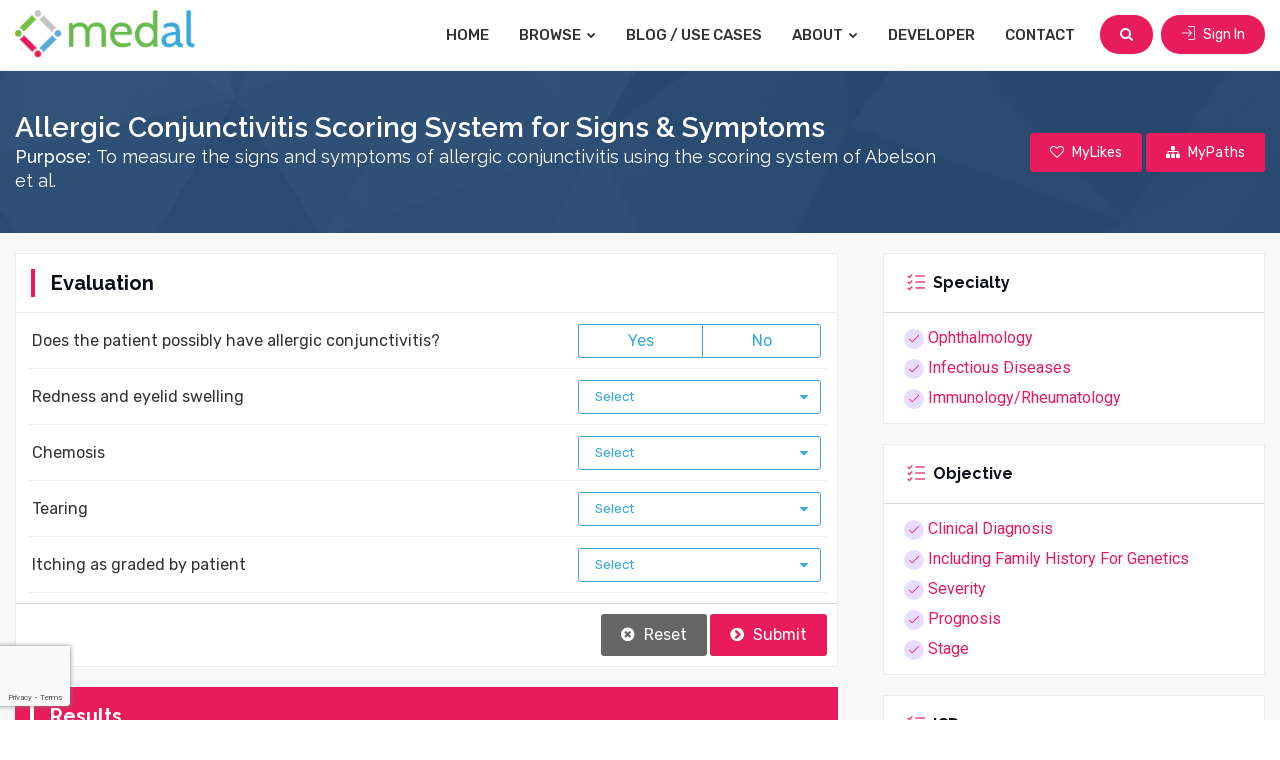

--- FILE ---
content_type: text/html; charset=UTF-8
request_url: https://www.medicalalgorithms.com/allergic-conjunctivitis-symptoms
body_size: 24739
content:
	<!DOCTYPE html>
<html lang="en">
<head>
    <title>Allergic Conjunctivitis Symptoms Scoring System   | Medicalalgorithms.com</title>
	<meta name="viewport" content="width=device-width, initial-scale=1">
    <meta http-equiv="Content-Type" content="text/html; charset=utf-8" />
    <meta name="google-site-verification" content="XSnTwrRa1zNH46tgwdUS1Rt86C-0qzF0vRNGlx3LNdM" />
    <meta http-equiv="Pragma" content="no-cache" />
    <meta http-equiv="X-UA-Compatible" content="IE=edge" />
    <meta name="description" content="Allergic conjunctivitis symptoms scoring system to quantitate signs & symptoms. Try Equation & Browse Complete Algorithm Collection.  " />
    <meta name="keywords" content="allergic conjunctivitis symptoms" />

    <!-- apple-touch-icon start -->
    <meta name="apple-mobile-web-app-title" content="Medical Algorithms | Healthcare Decision Support | Medicalalgorithms.com" />
    <meta name="apple-mobile-web-app-capable" content="yes" />
    <script type="text/javascript" src="https://www.medicalalgorithms.com/js/apple-touch-icon/stay_standalone.js"></script>
    <meta name="apple-mobile-web-app-status-bar-style" content="black" />
    <!-- apple-touch-icon images -->
    <meta property="fb:app_id" content="700388546734114" />

    <meta property="og:url"                content="https://www.medicalalgorithms.com/" />
    <meta property="og:title"              content="Allergic Conjunctivitis Symptoms Scoring System   | Medicalalgorithms.com" />
    <meta property="og:description"        content="Allergic conjunctivitis symptoms scoring system to quantitate signs & symptoms. Try Equation & Browse Complete Algorithm Collection.  " />
    <meta property="og:image"              content="https://www.medicalalgorithms.com/images/fb_share123.png" />

    <link rel="apple-touch-icon" href="https://www.medicalalgorithms.com/images/apple-touch-icon/57icon_medal.png" />
    <link rel="apple-touch-icon" type="72x72" href="https://www.medicalalgorithms.com/images/apple-touch-icon/72icon_medal.png" />
    <link rel="apple-touch-icon" type="76x76" href="https://www.medicalalgorithms.com/images/apple-touch-icon/76icon_medal.png" />
    <link rel="apple-touch-icon" type="114x114" href="https://www.medicalalgorithms.com/images/apple-touch-icon/114icon_medal.png" />
    <link rel="apple-touch-icon" type="144x144" href="https://www.medicalalgorithms.com/images/apple-touch-icon/144icon_medal.png" />
	
	<link rel="icon" href="https://www.medicalalgorithms.com/images/favicon.ico" type="image/x-icon" />
    <link rel="shortcut icon" href="https://www.medicalalgorithms.com/images/favicon.ico" type="image/x-icon" />
	
	<!--[if lt IE 9]>
	<script src="js/html5shiv.min.js"></script>
	<script src="js/respond.min.js"></script>
	<![endif]-->
	
	<link rel="stylesheet" type="text/css" href="https://www.medicalalgorithms.com/resources/css/plugins.min.css">
	<link rel="stylesheet" type="text/css" href="https://www.medicalalgorithms.com/resources/plugins/fontawesome/css/font-awesome.min.css">
	<link rel="stylesheet" type="text/css" href="https://www.medicalalgorithms.com/resources/plugins/line-awesome/css/line-awesome.min.css">
	<link rel="stylesheet" type="text/css" href="https://www.medicalalgorithms.com/resources/plugins/flaticon/flaticon.css">
	<link rel="stylesheet" type="text/css" href="https://www.medicalalgorithms.com/resources/plugins/flaticon/font/flaticon.css">
	<link rel="stylesheet" type="text/css" href="https://www.medicalalgorithms.com/resources/plugins/themify/themify-icons.css">
	<link rel="stylesheet" type="text/css" href="https://www.medicalalgorithms.com/resources/plugins/simple-icon/css/simple-line-icons.css">
    
	<link rel="stylesheet" type="text/css" href="https://www.medicalalgorithms.com/resources/css/style.min.css">
	<link rel="stylesheet" type="text/css" href="https://www.medicalalgorithms.com/resources/css/templete.min.css">
    <link rel="stylesheet" href="https://cdnjs.cloudflare.com/ajax/libs/bootstrap-datepicker/1.10.0/css/bootstrap-datepicker.min.css">
	<link class="skin" rel="stylesheet" type="text/css" href="https://www.medicalalgorithms.com/resources/css/skin/skin-1.css?v=0.0.11">
    <!-- JAVASCRIPT FILES ========================================= -->
    <script src="https://www.google.com/recaptcha/api.js?render=6LcEXCYsAAAAAEbT-VSuCMc00Zig9_AlajmMfrgT&badge=bottomleft"></script>
    <script src="https://www.medicalalgorithms.com/resources/js/combining.js?v=0.0.9"></script><!-- CONTACT JS  -->
    <script src="https://www.medicalalgorithms.com/resources/js/dz.carousel.min.js"></script>
    <script type="text/javascript" src="https://www.medicalalgorithms.com/js/jquery.validate.js"></script>
    <script src="https://cdnjs.cloudflare.com/ajax/libs/bootstrap-datepicker/1.10.0/js/bootstrap-datepicker.min.js"></script>
    <script type="text/javascript" src="https://www.medicalalgorithms.com/resources/js/jquery.custom.js?v=0.0.11"></script>
    <script src="https://cdnjs.cloudflare.com/ajax/libs/bootbox.js/5.5.2/bootbox.min.js"></script>

	
	<!-- Google Font -->
	<style>
	@import url('https://fonts.googleapis.com/css?family=Hind:300,400,500,600,700|Lato:100,100i,300,300i,400,400i,700,700i,900,900i|Montserrat:100,100i,200,200i,300,300i,400,400i,500,500i,600,600i,700,700i,800,800i,900,900i|Nunito:200,200i,300,300i,400,400i,600,600i,700,700i,800,800i,900,900i|Open+Sans:300,300i,400,400i,600,600i,700,700i,800,800i|PT+Serif:400,400i,700,700i|Poppins:100,100i,200,200i,300,300i,400,400i,500,500i,600,600i,700,700i,800,800i,900,900i|Roboto+Slab:100,300,400,700|Raleway:100,100i,200,200i,300,300i,400,400i,500,500i,600,600i,700,700i,800,800i,900,900i|Roboto:100,100i,300,300i,400,400i,500,500i,700,700i,900,900i|Rubik:300,300i,400,400i,500,500i,700,700i,900,900i');
	</style>
        <script type="text/javascript">
    (function(i,s,o,g,r,a,m){i['GoogleAnalyticsObject']=r;i[r]=i[r]||function(){
    (i[r].q=i[r].q||[]).push(arguments)},i[r].l=1*new Date();a=s.createElement(o),
    m=s.getElementsByTagName(o)[0];a.async=1;a.src=g;m.parentNode.insertBefore(a,m)
    })(window,document,'script','//www.google-analytics.com/analytics.js','ga');

    ga('create', 'UA-35618635-1', 'medicalalgorithms.com');
    ga('set', 'anonymizeIp', true);
    ga('send', 'pageview');

    </script>
    <!-- Start of StatCounter Code for Default Guide -->
    <script type="text/javascript">
    var sc_project=9686890; 
    var sc_invisible=1; 
    var sc_security="066a2a20"; 
    var scJsHost = (("https:" == document.location.protocol) ?
    "https://secure." : "http://www.");
    document.write(unescape("%3Csc"+"ript type='text/javascript' src='" +
    scJsHost+
    "statcounter.com/counter/counter.js'%3E%3C/"+"script%3E"));
    </script>
    <noscript><div class="statcounter"><a title="web analytics"
    href="http://statcounter.com/" target="_blank"><img
    class="statcounter"
    src="http://c.statcounter.com/9686890/0/066a2a20/1/"
    alt="web analytics" /></a></div></noscript>
    <!-- End of StatCounter Code for Default Guide -->
    
	<script>
        var baseUrl = "https://www.medicalalgorithms.com/";
    </script>
</head>
<body id="bg">
<div id="app-loader" class="container-fluid pageloader">
    <div class="row h-100">
        <div class="col-12 align-self-center">
            <div class="spinner">
                <span class="spin-block"><i class="fa fa-spinner fa-spin"></i></span>
            </div>
        </div>
    </div>
</div>
<div class="page-wraper">

<!-- header -->
<header class="site-header mo-left">
	<!-- main header -->
	<div class="sticky-header main-bar-wraper navbar-expand-lg">
		<div class="main-bar clearfix p-t10 p-b10">
			<div class="container max clearfix">
				<!-- website logo -->
				<div class="logo-header mostion">
					<a href="https://www.medicalalgorithms.com/" class="logo-1">
						<img src="https://www.medicalalgorithms.com/resources/images/medal_logo.png" alt="medical decision support 1" width="408" height="111">
					</a>
					<a href="https://www.medicalalgorithms.com/" class="logo-2">
						<img src="https://www.medicalalgorithms.com/resources/images/medal_logo.png" alt="medical decision support 2" width="408" height="111">
					</a>
				</div>
				<!-- nav toggle button -->
				<button class="navbar-toggler collapsed navicon justify-content-end" type="button" data-toggle="collapse" data-target="#navbarNavDropdown" aria-controls="navbarNavDropdown" aria-expanded="false" aria-label="Toggle navigation">
					<span></span>
					<span></span>
					<span></span>
				</button>
				<!-- extra nav -->
				<div class="extra-nav">
					<div class="extra-cell">
										
										<button type="button" class="site-button radius-xl mr-md-2" id="btn-header-search"><i class="fa fa-search"></i></button>
					
											<a href="https://www.medicalalgorithms.com/sign-in" class="site-button radius-xl"><i class="ti-import m-r5 rotate90"></i> Sign In</a>
										</div>
				</div>
				<!-- main nav -->
				<div class="header-nav navbar-collapse collapse justify-content-end" id="navbarNavDropdown">
					<ul class="nav navbar-nav">              
						<li><a href="https://www.medicalalgorithms.com/">Home</a></li>
						<li class="down"><a href="javascript:void(0)">Browse <i class="fa fa-chevron-down"></i></a>
							<ul class="sub-menu">
								<li><a href="https://www.medicalalgorithms.com/browse?tab=specialty">By Medical Specialty</a></li>
								<li><a href="https://www.medicalalgorithms.com/browse?tab=icd10">By ICD-10 Code</a></li>
								<li><a href="https://www.medicalalgorithms.com/browse?tab=collections">Medal Packs</a></li>
								<li><a href="https://www.medicalalgorithms.com/browse?tab=guidelines">Sample Medical Guidelines</a></li>
							</ul>
						</li>
						<li><a href="https://blog.medicalalgorithms.com/">Blog / Use Cases</a></li>
						<li class="down"><a href="javascript:void(0)">About <i class="fa fa-chevron-down"></i></a>
							<ul class="sub-menu">
								<li><a href="https://www.medicalalgorithms.com/our-company">Our Company</a></li>
								<li><a href="https://www.medicalalgorithms.com/how-it-works">User Guide</a></li>
								<li><a href="https://www.medicalalgorithms.com/management">Management Team</a></li>
								<li><a href="https://www.medicalalgorithms.com/clients/providers">Client Benefits</a></li>
								<li><a href="https://www.medicalalgorithms.com/editor">Editorial Board</a></li>
															</ul>
						</li>
						<li><a href="https://www.medicalalgorithms.com/Developer/info">Developer</a></li>
						<li><a href="https://www.medicalalgorithms.com/contact-us">Contact</a></li>
					</ul>		
				</div>
			</div>
		</div>
	</div>
	<!-- main header END -->
</header>
<!-- header END -->

<div class="page-content bg-white py-0" id="header-search" style="display:none;">
	<div class="content-block">
		<div class="section-full bg-img-fix content-inner search-area my-0 py-3">
			<div class="container max">
				<div class="dlab-tabs search-filter">
					<div class="tab-content">
						<div id="place" class="tab-pane active">
							<form method="get" id="search_keywrd_form" action="https://www.medicalalgorithms.com/common/find">
								<div class="input-group">
									<div class="form-control search-box">
										<input type="text" class="form-control" id="search_txt" autocomplete="off" name="q" placeholder="Search by ICD10 code, title or keywords">
										<div class="search-suggest-block" id="search-suggest-block" style="display:none;">
											<div class="search-suggestions">
												<ul id="suggestions_list" class="suggestions_ul">
												</ul>
											</div>
										</div>
									</div>
									<div class="form-control"> 
										<select name="in"> 
											<option value="1">All analytics</option>
											<option value="2">Analytics with calculators</option>
										</select>
									</div>
									<div class="input-group-prepend">
										<button class="site-button text-uppercase" id="search_btn"><i class="fa m-r5 fa-search"></i> Search</button>
									</div>
								</div>
							</form>
						</div>
					</div>
				</div>
			</div>
		</div>
	</div>
</div>
<div class="page-content" id="page-calculator">
	<link href="https://www.medicalalgorithms.com/resources/css/print.css" rel="stylesheet" media="print" type="text/css" />
<style>
	label.error, label.range_error{
		margin:0;
		color:#ff0000;
		font-weight:normal;
		display:none;
	}

	.content-body p{
		margin-bottom:0;
	}

	#tab_calc_description .content-body{
		color:#333333;
	}
	#tab_calc_description table{
		width:100%;
		border-color: #999;
	}

	#tab_calc_description table td, #tab_calc_description table th{
		padding:5px;
	}

	#tab_calc_description p{
		margin:0;
	}
	#tab_calc_description table .thead{
		    background-color: #999;
			color:#ffffff;
	}

	#reference_tab .content-body p{
		margin:0 !important;
	}
	.algo-document{
		position:relative;
	}
	.overlay-layer{
		height: 100px;
		overflow: hidden;
		opacity: 0.2;
		position:relative;
	}
	.btn-overlay-expand{
		position: absolute;
		bottom: 30px;
		left: 40%;
		box-shadow:2px 2px 12px -5px #000;
	}

	.algo-document.expanded .btn-overlay-expand{
		position: relative;
    	bottom: 0px;
    	left: 40%;
    	margin-top: 10px;
    	margin-bottom: 10px;
	}

	.overlay-layer.expanded{
		height: auto;
		overflow: visible;
		opacity: 1;
	}
</style>
<script type="text/javascript">
$(document).ready(function(){
	$(document).on('click', '.btn-overlay-expand', function(){
		var This = $(this);
		var action = This.attr('data-action');
		if(action == 'expand'){
			This.hide();
			This.text('Read Less');
			This.attr('data-action', 'collapse');
			$('.overlay-layer').addClass('expanded');
			$('.algo-document').addClass('expanded');
		}
		else{
			This.text('Continue Reading');
			This.show();
			This.attr('data-action', 'expand');
			$('.overlay-layer').removeClass('expanded');
			$('.algo-document').removeClass('expanded');
		}
	});
	$(window).scroll(function(){
		adjustResultsSection();
	});

	$(window).resize(function(){
		adjustResultsSection();
	});

	function adjustResultsSection(){
		var e = $(window).scrollTop(),
			t = $(window).height(),
			a = $("#resultsTop").height(),
			n = $("#resultsTop").height(),
			r = $("#calc-results-section").offset().top,
			s = r - e <= 0,
			i = r - e > t - a;

		var refWidth = $("#calc-evaluation-section").outerWidth();
		var refLeft = $("#calc-evaluation-section").offset().left;
		if (i){
			$("#resultsTop").removeClass("fixed_top");
			if(!$("#resultsTop").hasClass("fixed_bottom")){
				$("#resultsTop").addClass("fixed_bottom");
				$("#resultsTop").css({ "left":refLeft+"px", "width":refWidth+"px"});	
			}
		}
		else if (s) {
			$("#resultsTop").removeClass("fixed_bottom");
			if(!$("#resultsTop").hasClass("fixed_top")){
				$("#resultsTop").addClass("fixed_top");
				$("#resultsTop").css({ "left":refLeft+"px", "width":refWidth+"px"});
			}
		}
		else{
			$("#resultsTop").removeClass("fixed_bottom");
			$("#resultsTop").removeClass("fixed_top");
		}
	}

	/*$("#btn-submit").click(function(){
		$("#results-summary").hide();
		$("#results-detailed").show();
		$('body,html').animate({scrollTop: $("#results-detailed").offset().top}, 1000);
	});

	$("#btn-reset").click(function(){
		$("#results-summary").show();
		$("#results-detailed").hide();
		$('body,html').animate({scrollTop: $("#calc-evaluation-section").offset().top}, 1000);
	});*/

	$(".btn-mobile-toggle").click(function(){
		var This = $(this);
		if(This.hasClass('info-visible')){
			This.addClass('info-hidden');
			This.removeClass('info-visible');
			This.find('.fa').removeClass('fa-angle-up').addClass('fa-angle-down');
			$('.calc-info').find('.calc-purpose-block').hide();
			$('#header-right-column').hide();
		}
		else{
			This.find('.fa').removeClass('fa-angle-down').addClass('fa-angle-up');
			This.removeClass('info-hidden');
			This.addClass('info-visible');
			$('.calc-info').find('.calc-purpose-block').show();
			$('#header-right-column').show();
		}
	});

	$(document).on('keypress', "#calc_data_input input.textfield", function(evt){
		var charCode = (evt.which) ? evt.which : evt.keyCode;
		var input_val = $(this).val();			  
		var dec_test = input_val.split(".");
		if(charCode == 46){
			if(dec_test.length > 1){
				return false;
			}
		}
		var minus_test = input_val.split("-");
		if(charCode == 45){
			if(minus_test.length > 1){
				return false;
			}
		}
		var allowed_str = $(this).attr('data-allowed_str');
		var input_upper = input_val.toUpperCase(input_val);
		if(allowed_str == 'yes'){
			if(input_val != ''){
				if((charCode > 47 && charCode < 58) || charCode == 46){
					if(input_upper == 'N' || input_upper == 'N/' || input_upper == 'NA' || input_upper == 'U' || input_upper == 'N/A'){
						return false; 
					}
				}
			}
		}


		if (charCode != 46 && charCode != 45 && charCode > 31 && (charCode < 48 || charCode > 57)){
			if(allowed_str == 'yes'){
				if(charCode == 110 || charCode == 97 || charCode == 47 || charCode == 117 || charCode == 78 || charCode == 85 || charCode == 65){
					if(charCode == 97 || charCode == 65){
						console.log(input_upper);
						if(input_upper == 'N' || input_upper == 'N/'){
							reset_output();
							return true;
						}
						else{
							return false;
						}
					}						
					
					if(charCode == 117 || charCode == 85){
						if(input_val != ''){
							return false;
						}
					}				

					if(charCode == 110 || charCode == 78){
						if(input_val != ''){
							return false;
						}
					}											
					
					if(charCode == 47){
						if(input_upper != 'N'){
							return false;
						}								
					}
					
					if(input_upper == 'NA' || input_upper == 'N/A' || input_upper == 'U'){
						return false;
					}
					else{
						reset_output();
						return true;
					}
				}
				else{
					return false;
				}
			}
			else{
				return false;						
			}
		}
		reset_output();
		return true;			
	});

	$(document).on('change', '.radio_evaluate', function(e){
		var evaluate_val = $('.radio_evaluate:checked').val().toLowerCase();
		if(evaluate_val == 'yes'){
			$('#calc_data_input .common_input').prop('disabled', false);
			$('#calc_data_input .submit_btn').prop('disabled', false);
			$('#calc_data_input .select_parent').removeClass("not_allowed");
			$('#error_container').html("").hide();
			$('#warning_container').html("").hide();
			$(".output").html("");
			$(".output_lbl").html("");
			$(".output_note").addClass("display_none");				
			$('.action_btn').prop('disabled', true);
		}
		else{
			var evaluate_msg = "Calculator is not appropriate for this case.";
					evaluate_msg = "Applies to patients with allergic conjunctivitis.";
					var evaluate_error_msg = "Evaluation not appropriate. "+evaluate_msg;
			$('#calc_data_input .common_input').prop('disabled', true);
			$('#calc_data_input .radio.common_input, #calc_data_input .checkbox.common_input').prop('checked', false);
			$('#calc_data_input input[type=text].common_input').val('');
			$('#calc_data_input input[type=number].common_input').val('');
			$('#calc_data_input select.common_input.eval_select').val('');
			$('#calc_data_input select.common_input.cf_ranges').val('1');
			$('#calc_data_input select.common_input').trigger('change');

			$('#calc_data_input .submit_btn').prop('disabled', true);
			$('#calc_data_input .select_parent').html('Select').addClass("not_allowed");
			$('label.error').html('').hide();
			$(".output").html("");
			$(".output_lbl").html("");
			$(".output_note").addClass("display_none");
			$('#warning_container').html("").hide();
			$('#error_container').html("<p><b>&lowast;</b>&nbsp;"+evaluate_error_msg+"</p><p><b>&lowast;</b>&nbsp;No data input allowed</p>").show();
			$('.action_btn').prop('disabled', true);
		}
		
	});
	
	$(".textfield").keyup(function(){
		var lables = $('.range_error');
		if(lables.length > 0){
			$.each(lables,function(key,val){
				var ivar_arr = $(val).attr('class').split('_');
				//console.log(ivar_arr);
				$.each(ivar_arr,function(key1,val1){
					if(val1.indexOf('ivar') > -1){
						var cl = val1.split(' ')[0];
						//console.log($('#'+val1));
						if($('#'+cl).is(':visible')){
							
						}else{
							$('#'+cl).val('');
							$('.range_'+cl).html('').hide();
							//console.log(cl);
						}
					}
				});
			});
		}
	});

	$("#btn_add_consult").click(function(){
		$("#frm_add_consult").submit();
	});

	$("#frm_add_consult").validate({
		rules: {
			txt_myconsult: {
				required: true,
				maxlength:5,
				minlength:1
			},
			/*chk_consult:{
				required: true,
			}*/
			
		},
		messages: {
			txt_myconsult: {
				required: "Please enter Identifier ID."
			},
			/*chk_consult: {
				required: "Please confirm you read and comply with our Terms and Conditions."
			}*/
		},

		submitHandler: function (form) {
			var calc_id = "568";
			var consult_hash = "";
			var datetime = new Date();
			var data_obj = {
				'patient_id': $("#txt_myconsult").val(),
				'algo_id': algo_id,
				'calc_id': calc_id,
				'storing_calculator': $('form[name=frm_storing_calculator]').serialize(),
				
			}

			//console.log(data_obj);
			$.ajax({
				url: baseUrl+"common/ajax_user_storing_consult/"+consult_hash,
				type: "post",
				data: data_obj,
				success: function(response){
					if(response == 1){
						//console.log('hello');
						$("#txt_myconsult").val('');
						$("#pop_add_to_myconsult").modal('hide');
						bootbox.dialog({
							title: "SUCCESS",
							message: "Patient calculated data saved successfully.",
							centerVertical: true,
							className: 'successAlert',
							onEscape: true,
							backdrop: true,
							buttons: {
								btnConsult: {
									label: "Go to MyConsult",
									className: 'site-button primary',
									callback: function(){
										window.location.href = baseUrl+"myconsult"
									}
								},
								btnOk: {
									label: "OK",
									className: 'site-button primary',
									callback: function(){
										//
									}
								}
							}
						});
						
					}else{
						$("#pop_add_to_myconsult").modal('hide');
						bootbox.dialog({
							title: "ERROR",
							message: "Patient calculated data not saved successfully.",
							centerVertical: true,
							className: 'errorAlert',
							onEscape: true,
							backdrop: true,
							buttons: {
								btnOk: {
									label: "OK",
									className: 'site-button primary',
									callback: function(){
										//
									}
								}
							}
						});
					}
				}
			});
		}
	});

});

function reset_output(){
	$(".output").html("");
	$(".output_lbl").html("");
	$(".output_note").addClass("display_none");			
}
</script>
<script type="text/javascript">
//<![CDATA[
var algo_id = "7532";
var tooltip_count = 0;
$(document).ready(function(){
	if(getCookie("cookie_tryOneNow30sec") != 1){
		setCookie("cookie_tryOneNow30sec",1,1);
	}
	$(".mark_favorite").click(function(){
					bootbox.dialog({
				title: "LOGIN REQUIRED",
				message: "Please log in to mark favorites",
				centerVertical: true,
				className: 'errorAlert',
				onEscape: true,
				backdrop: true,
				buttons: {
					btnOk: {
						label: "OK",
						className: 'site-button primary',
						callback: function(){
							//
						}
					}
				}
			});
			return false;
				var hasClass = $(this).hasClass("fav_inactive");
		$This = $(this);
		if(hasClass){
			$.get("https://www.medicalalgorithms.com/common/get_count_fav_algo", function(response){
				if(response){
					$This.removeClass("fav_inactive");
					$This.addClass("fav_active");
					var status = 1;
					$This.find('.fa').removeClass('fa-heart-o').addClass("fa-heart");
					var data = {
							'algo_id': algo_id,
							'status': status
						}
					$.ajax({
						type: "POST",
						url: "https://www.medicalalgorithms.com/common/ajax_mark_favorite",
						data: data,
						success: function(response){
							
						}
					});
				}
				else{
					$("#msg_max_limit").html("Max 100 favorite are allowed per user.");
					bootbox.dialog({
						title: "MAX LIMIT REACHED",
						message: "Max 100 favorite are allowed per user.",
						centerVertical: true,
						className: 'errorAlert',
						onEscape: true,
						backdrop: true,
						buttons: {
							btnOk: {
								label: "OK",
								className: 'site-button primary',
								callback: function(){
								}
							}
						}
					});

					return false;
				}
			});
		}
		else{
			$This.removeClass("fav_active");
			$This.addClass("fav_inactive");
			$This.find('.fa').removeClass('fa-heart').addClass("fa-heart-o");
			var status = 0;
			
			var data = {
					'algo_id': algo_id,
					'status': status
				}
			$.ajax({
				type: "POST",
				url: "https://www.medicalalgorithms.com/common/ajax_mark_favorite",
				data: data,
				success: function(response){
					
				}
			});
		}
	});

	$('#pop_add_to_mypath').on('shown.bs.modal', function(e){
		load_user_paths();
	})
	
	$("#ico_mypath").click(function(){
					bootbox.dialog({
				title: "LOGIN REQUIRED",
				message: "Please login to continue.",
				centerVertical: true,
				className: 'errorAlert',
				onEscape: true,
				backdrop: true,
				buttons: {
					btnOk: {
						label: "OK",
						className: 'site-button primary',
						callback: function(){
						}
					}
				}
			});
			return false;
				$.get("https://www.medicalalgorithms.com/common/get_count_mypath_algo", function(response){
			if(response){
				$("#pop_add_to_mypath").modal('show');
				
			}
			else{
				bootbox.dialog({
					title: "MAX LIMIT REACHED",
					message: "Max 100 algorithms in MyPath are allowed per user.",
					centerVertical: true,
					className: 'errorAlert',
					onEscape: true,
					backdrop: true,
					buttons: {
						btnOk: {
							label: "OK",
							className: 'site-button primary',
							callback: function(){
							}
						}
					}
				});
				return false;
			}
		});
	});
	
	$(document).on("change", "#sel_mypath", function(){
		var val = $(this).val();
		if(val==""){
			$("#frm_add_algo_to_mypath").hide();
			$("#frm_add_path").show();
		}
	});
	
	$("#btn_add_path").click(function(){
		$("#frm_add_path").submit();
	});
	
	$("#btn_cancel_path").click(function(){
		$("#frm_add_path").hide();
		$("#frm_add_algo_to_mypath").show();
		$("select#sel_mypath").val(1);
	});

	$("#frm_add_algo_to_mypath").validate({
		rules: {
			sel_mypath: {
				required: true
			}
		},
		messages: {
			sel_mypath: {
				required: "Please select valid path."
			}
		},
		errorPlacement: function(error, element){
			$(element).closest('tr').next().find('.err_cont').html(error);
		},
		submitHandler: function (form) {
			var data = {
				'path_id': $("#sel_mypath option:selected").val(),
				'algo_id': algo_id
			}
			$.post(baseUrl+"common/ajax_add_algo_to_mypath", data,
			function(response){
				if(response){
					$('#ico_mypath').removeClass('ico_mypath_inactive');
					$('#ico_mypath').addClass('ico_mypath_active');
					var sel_text = $("#sel_mypath option:selected").text()
					$(".tr_add_mypath").hide();
					$(".tr_sel_mypath").show();
					$("#pop_add_to_mypath").modal('hide');
					bootbox.dialog({
						title: "SUCCESS",
						message: "Algorithm added to "+sel_text+".",
						centerVertical: true,
						className: 'successAlert',
						onEscape: true,
						backdrop: true,
						buttons: {
							btnOk: {
								label: "OK",
								className: 'site-button primary',
								callback: function(){
								}
							}
						}
					});
				}
			});
			return false;
		}
	});

	$("#frm_add_path").validate({
		rules: {
			txt_mypath: {
				required: true
			}
		},
		messages: {
			txt_mypath: {
				required: "Please enter path name."
			}
		},
		errorPlacement: function(error, element){
			$(element).closest('tr').next().find('.err_cont').html(error);
		},
		submitHandler: function (form) {
			var data = {
				'txt_mypath': $("#txt_mypath").val()
			}
			$.post(baseUrl+"common/ajax_add_user_path", data,
			function(response){
				if(response){
					$("#txt_mypath").val("");
					$("#frm_add_path").hide();
					$("#frm_add_algo_to_mypath").show();
					load_user_paths(response);
				}
			});
			return false;
		}
	});
	
	$("#ico_mynotes").click(function(){
					bootbox.dialog({
				title: "LOGIN REQUIRED",
				message: "Please login to continue.",
				centerVertical: true,
				className: 'errorAlert',
				onEscape: true,
				backdrop: true,
				buttons: {
					btnOk: {
						label: "OK",
						className: 'site-button primary',
						callback: function(){
						}
					}
				}
			});
			return false;
				$.ajax({
			type: "POST",
			url: "https://www.medicalalgorithms.com/common/ajax_get_user_algo_notes/"+algo_id,
			success: function(response){
				if(response != -1){
					if(response == 0){
						var noteTitle = "Create Note";
						var noteDesc = "";
						$('#pop_add_to_mynotes .note_pop_heading').html('Create Note');
					}
					else{
						response = JSON.parse(response);
						var noteTitle = "Edit Note";
						var noteDesc = response.note;
						$('#pop_add_to_mynotes .note_pop_heading').html('Edit Note');
						$('#pop_add_to_mynotes #txt_algo_note').val(response.note);
						//$('.btn_add_note').removeClass('deactive_btn').addClass('active_btn');
					}
					
					bootbox.dialog({
						title: noteTitle,
						message: "<div><textarea class='form-control' name='txt_algo_note' rows='3' cols='5' id='txt_algo_note' >"+noteDesc+"</textrea></div>",
						centerVertical: true,
						className: 'successAlert',
						onEscape: true,
						backdrop: true,
						buttons: {
							btnSave: {
								label: "Save",
								className: 'site-button primary',
								callback: function(){
									if($('#txt_algo_note').val() != ''){
										var data = {
											'txt_note': $("#txt_algo_note").val(),
											'algo_id': algo_id
										}
										$.post(baseUrl+"common/ajax_add_algo_note", data,
										function(response){
											if(response == 'success'){
												$("#txt_algo_note").val("");
												bootbox.dialog({
													title: "Success",
													message: "Algorithm note added successfully.",
													centerVertical: true,
													className: 'successAlert',
													onEscape: true,
													backdrop: true,
													buttons: {
														btnOk: {
															label: "OK",
															className: 'site-button primary',
															callback: function(){
															}
														}
													}
												});			
											}
										});
									}
								}
							},
							btnCancel: {
								label: "Cancel",
								className: 'site-button gray',
								callback: function(){
									
								}
							}
						}
					});
				}
			}
		});		
	});	
	
	$("#add_algo_to_mynote").click(function(){
		if($('#txt_algo_note').val() != ''){
			var data = {
				'txt_note': $("#txt_algo_note").val(),
				'algo_id': algo_id
			}
			$.post("https://www.medicalalgorithms.com/common/ajax_add_algo_note", data,
			function(response){
				if(response == 'success'){
					$("#txt_algo_note").val("");
					$("#pop_add_to_mynotes").modal('hide');
					
					bootbox.dialog({
						title: "Success",
						message: "Algorithm note added successfully.",
						centerVertical: true,
						className: 'successAlert',
						onEscape: true,
						backdrop: true,
						buttons: {
							btnOk: {
								label: "OK",
								className: 'site-button primary',
								callback: function(){
								}
							}
						}
					});			
				}
			});
		}
		return false;
	});	
	
	/* End MyNotes */	
	$("#expedite_algo").click(function(){
		var data = {
			'algo_id': algo_id
		}
		$.ajax({
			type: "POST",
			url: "https://www.medicalalgorithms.com/common/ajax_algo_voting",
			data: data,
			success: function(response){
				if(response){
					bootbox.dialog({
						title: "EXPEDITE DEVELOPMENT",
						message: "Development of this algorithm is expedited.",
						centerVertical: true,
						className: 'successAlert',
						onEscape: true,
						backdrop: true,
						buttons: {
							btnOk: {
								label: "OK",
								className: 'site-button primary',
								callback: function(){
								}
							}
						}
					});
				}
				else{
					bootbox.dialog({
						title: "LOGIN REQUIRED",
						message: "Please login to continue.",
						centerVertical: true,
						className: 'errorAlert',
						onEscape: true,
						backdrop: true,
						buttons: {
							btnOk: {
								label: "OK",
								className: 'site-button primary',
								callback: function(){
								}
							}
						}
					});
				}
			}
		});
	});
	
	$("#save_calc_btn, #email_calc_btn").on('click', function(){
		var current_val = $(this).val();
		//kjk
		set_for_storing_calculator();
		//return false;
		//----------------------------------------
				var email_var= $("#txt_email_to").val();
		if(current_val=='SEND EMAIL'){
			if($('#email_to_form').valid()){
				$(".processing").show();
				var data_obj = {
					'is_save_or_email': 'email',
					'opt_as': $("input[name=opt_as]:checked").val(),
					'txt_email_to': $("#txt_email_to").val(),
					'storing_calculator': $('form[name=frm_storing_calculator]').serialize()
				}
				//console.log(data_obj);return false;
				$.ajax({
					type: "POST",
					url: "https://www.medicalalgorithms.com/common/ajax_email_calc/7532/568",
					data: data_obj,
					success: function(response){
						$(".processing").hide();
						$("#email_calc_popup").modal('hide');
						$("#save_data_popup #txt_save_data").val(""); // Empty fields for save_data_popup
						$("#save_data_popup").hide(); // Close save_data_popup
						if(response){
							if($("input[name=opt_as]:checked").val()=='0'){
								bootbox.dialog({
									title: "Success",
									message: "Email sent successfully to:<br/>"+user_email,
									centerVertical: true,
									className: 'successAlert',
									onEscape: true,
									backdrop: true,
									buttons: {
										btnOk: {
											label: "OK",
											className: 'site-button primary',
											callback: function(){

											}
										}
									}
								});
							}
							else{
								bootbox.dialog({
									title: "Success",
									message: "Email sent successfully to:<br/>"+email_var.replace(',', '</br>'),
									centerVertical: true,
									className: 'successAlert',
									onEscape: true,
									backdrop: true,
									buttons: {
										btnOk: {
											label: "OK",
											className: 'site-button primary',
											callback: function(){
											}
										}
									}
								});
							}
						}
						else{
							bootbox.dialog({
								title: "ERROR",
								message: "Please contact support.",
								centerVertical: true,
								className: 'errorAlert',
								onEscape: true,
								backdrop: true,
								buttons: {
									btnOk: {
										label: "OK",
										className: 'site-button primary',
										callback: function(){
										}
									}
								}
							});
						}
					}
				});
			}
		}
		else{
			if($('#frm_save_calc').valid()){
				$(".processing").show();
				var data_obj = {
					'is_save_or_email': 'save',
					'txt_save_data': $("#txt_save_data").val(),
					'storing_calculator': $('form[name=frm_storing_calculator]').serialize()
				}
				//console.log(data_obj);return false;
				$.ajax({
					type: "POST",
					url: "https://www.medicalalgorithms.com/common/ajax_email_calc/7532/568",
					data: data_obj,
					success: function(response){
						$(".processing").hide(); // hide proessing image
						$("#save_data_popup2").modal('hide');
						bootbox.dialog({
							title: "Success",
							message: "Calculator data is saved.",
							centerVertical: true,
							className: 'successAlert',
							onEscape: true,
							backdrop: true,
							buttons: {
								btnOk: {
									label: "OK",
									className: 'site-button primary',
									callback: function(){
									}
								}
							}
						});

					}
				});
			}
		}
		return false;
	});
	
	$("#save_data").click(function(){
		$.get("https://www.medicalalgorithms.com/common/get_count_saved_algo", function(response){
			if(response){
				//$("#save_data_popup").show();
				$("#save_data_popup2").modal('show');
			}
			else{
				bootbox.dialog({
					title: "MAX LIMIT REACHED",
					message: "Max 100 saved data are allowed per user.",
					centerVertical: true,
					className: 'errorAlert',
					onEscape: true,
					backdrop: true,
					buttons: {
						btnOk: {
							label: "OK",
							className: 'site-button primary',
							callback: function(){
							}
						}
					}
				});

				return false;
			}
		});
	});
	
	$("#email_calc").click(function(){
				$('input[name=opt_as][value=1]').click(); //To default click on Your registered email
				$("#email_calc_popup").modal('show');
	});
	
	$("#email_calc_popup .close").click(function(){
		$("#email_calc_popup #txt_email_to").val("");
		$("#email_calc_popup").modal('hide');
	});
	
	$("input[name=opt_as]").change(function(){
		var opt_as = $("input[name=opt_as]:checked").val();
		if(opt_as=='0'){
			$(".blk_multiple").hide();
		}
		else{
			$(".blk_multiple").show();
		}
	});
	
	$("#save_data_popup .close").click(function(){
		$("#save_data_popup #txt_save_data").val(""); // Empty fields for save_data_popup
		$("#save_data_popup").hide(); // Close save_data_popup
	});
	
	$("#save_data_popup2 .bClose").click(function(){
		$("#save_data_popup2 #txt_save_data").val("");
	});
	
		if(getCookie("cookie_tryOneNow30sec")==1){
		//tryOneNow30sec();
	}
		
	//$("#result_tab input[type=text]").attr('disabled', true);
	$(".tab_content").hide(); //Hide all content
	$("ul.tabs li:first").addClass("active").show(); //Activate first tab
	$(".tab_content:first").show(); //Show first tab content
	
	$("ul.tabs li").click(function() {
		$("ul.tabs li").removeClass("active"); //Remove any "active" class
		$(this).addClass("active"); //Add "active" class to selected tab
		
		if($(this).index() == 0){
			$(this).parent().next().css("background","#fff");
		}
		else if($(this).index() == 2){
			var thisObj = $(this);
			thisObj.parent().next().css("background","#fff");
			$.post("https://www.medicalalgorithms.com/common/ajax_get_reference", {"algo_id":algo_id}, function(response){
				json_arr = JSON.parse(response);
				$("#reference_tab").html(json_arr.references);
			});
		}
		else if($(this).index() == 1){
			var thisObj = $(this);
			thisObj.parent().next().css("background","#fff");
							$.post("https://www.medicalalgorithms.com/common/ajax_get_doc", {"algo_id":algo_id}, function(response){
					json_arr = JSON.parse(response);
					$("#document_tab").html(json_arr.doc);
					$("#document_tab").append("<p style='color:#444444;font-size:12px;padding:2px 0'>Copyright &copy; 2026 The Medical Algorithms Company Limited</p>");
					var space = $.trim($("#document_tab").find('table').prev('p').children('span').html());
					if(space == ""){
						$("#document_tab").find('table').prev('p').children('span').html('&nbsp;');
					}
					
					var is_thead_exist = $("#document_tab").find('table').children('thead').length;
					if(is_thead_exist == '0'){
						$('#document_tab').find('table').each(function(){
							$(this).children('tbody').children('tr:eq(0)').addClass('thead');
						});
					}
					
					$remove_span = $("#document_tab > br").first().next().find('span');
					if($remove_span.html() == '&nbsp;' || $remove_span.html() == ""){
						$remove_span.parent().remove();
					}
					
					$remove_p = $("#document_tab > br").first().next();
					if($remove_p.html() == '&nbsp;' || $remove_p.html() == ""){
						$remove_p.remove();
					}
					
				});
					}
		$(".tab_content").hide(); //Hide all tab content
		var activeTab = $(this).find("a").attr("href"); //Find the rel attribute value to identify the active tab + content
		
		$(activeTab).fadeIn(); //Fade in the active content
		return false;
	});

	$('a[data-toggle="tab"]').on('show.bs.tab', function (e) {
		var target = $(e.target).attr("href") // activated tab
		if(target == "#tab_calc_description"){
			$.post("https://www.medicalalgorithms.com/common/ajax_get_doc", {"algo_id":algo_id}, function(response){
				json_arr = JSON.parse(response);
				$("#document_tab").html(json_arr.doc);
				$("#document_tab").append("<p style='color:#444444;font-size:12px;padding:2px 0'>Copyright &copy; 2026 The Medical Algorithms Company Limited</p>");
				var space = $.trim($("#document_tab").find('table').prev('p').children('span').html());
				if(space == ""){
					$("#document_tab").find('table').prev('p').children('span').html('&nbsp;');
				}
				
				var is_thead_exist = $("#document_tab").find('table').children('thead').length;
				if(is_thead_exist == '0'){
					$('#document_tab').find('table').each(function(){
						$(this).children('tbody').children('tr:eq(0)').addClass('thead');
					});
				}
				
				$remove_span = $("#document_tab > br").first().next().find('span');
				if($remove_span.html() == '&nbsp;' || $remove_span.html() == ""){
					$remove_span.parent().remove();
				}
				
				$remove_p = $("#document_tab > br").first().next();
				if($remove_p.html() == '&nbsp;' || $remove_p.html() == ""){
					$remove_p.remove();
				}
				
			});
		}
		if(target == "#tab_calc_references"){
			$.post("https://www.medicalalgorithms.com/common/ajax_get_reference", {"algo_id":algo_id}, function(response){
				json_arr = JSON.parse(response);
				$("#reference_tab").html(json_arr.references);
			});
		}
	});
	getAlgoDoc();

	function getAlgoDoc(){
		$.post("https://www.medicalalgorithms.com/common/ajax_get_doc", {"algo_id":algo_id}, function(response){
			json_arr = JSON.parse(response);
			$("#document_tab").html(json_arr.doc);
			$("#document_tab").append("<p style='color:#444444;font-size:12px;padding:2px 0'>Copyright &copy; 2026 The Medical Algorithms Company Limited</p>");
			var space = $.trim($("#document_tab").find('table').prev('p').children('span').html());
			if(space == ""){
				$("#document_tab").find('table').prev('p').children('span').html('&nbsp;');
			}
			
			var is_thead_exist = $("#document_tab").find('table').children('thead').length;
			if(is_thead_exist == '0'){
				$('#document_tab').find('table').each(function(){
					$(this).children('tbody').children('tr:eq(0)').addClass('thead');
				});
			}
			
			$remove_span = $("#document_tab > br").first().next().find('span');
			if($remove_span.html() == '&nbsp;' || $remove_span.html() == ""){
				$remove_span.parent().remove();
			}
			
			$remove_p = $("#document_tab > br").first().next();
			if($remove_p.html() == '&nbsp;' || $remove_p.html() == ""){
				$remove_p.remove();
			}
			
		});
	}

	$(document).on("click", ".pubmed_anc", function(){
		$href = $(this).attr("href");
		$("#pubmed_iframe").attr("src", $href);
		$('#pubmed_pop').modal('show');
		return false;
	});
	
	$('#share_calc').click(function(){
		$('.drop_social_share').toggle();
	});
	
	$("#evidence_report").click(function(){
		$("#txt_myconsult").val($("#txt_myconsult_bck").val());
		$("#pop_add_to_myconsult").modal('show');
	});
	
});
	
function load_user_paths(pre){
	var pre = pre || 0;
	$.get("https://www.medicalalgorithms.com/common/ajax_get_user_paths/"+pre,
	function(response){
		$("select#sel_mypath").html(response);
		$("select#sel_mypath").trigger('change');
		$("select#sel_mypath").selectpicker('refresh');
	});
}

//]]>
</script>

<script type="text/javascript" src="https://www.medicalalgorithms.com/js/jquery.maskedinput.js"></script>
<script type="text/javascript">
//<![CDATA[
var reg = /^[\+\-]?(?:\.?\d+|\d+\.?\d+)$/;
var range_error = 0;
$(document).ready(function(){
	var $firstChk = 0;
	function ranges(absurd_range,extreme_range,input_value,id){
		if(absurd_range == undefined){
			absurd_range = "";
		}
		if(extreme_range == undefined){
			extreme_range = "";
		}
		var class_name = id;
		var input_val = parseFloat(input_value);
		var absurd_min = "";
		var absurd_max = "";
		var extreme_min = "";
		var extreme_max = "";
		var range_warning_str = "";
		var range_error_str = "";
		if(input_val != NaN){
			if(absurd_range != ""){
				var input_absurd_range = absurd_range;
				var absurd_range_arr = input_absurd_range.split("~");
				absurd_min = parseFloat(absurd_range_arr[0]);
				absurd_max = parseFloat(absurd_range_arr[1]);
				//console.log(absurd_range_arr);
				if(typeof(absurd_range_arr[2]) != "undefined" && absurd_range_arr[2] != "" && absurd_range_arr[2] === 'bed'){
					if(input_val <= absurd_min){
						range_error_str = "Value is too low";
					}
					else if(input_val >= absurd_max){
						range_error_str = "Value is too high";
					}
				}
				else if(typeof(absurd_range_arr[2]) != "undefined" && absurd_range_arr[2] != "" && absurd_range_arr[2] === 'led'){
					if(input_val <= absurd_min){
						range_error_str = "Value is too low";
					}
					else if(input_val > absurd_max){
						range_error_str = "Value is too high";
					}					
				}
				else if(typeof(absurd_range_arr[2]) != "undefined" && absurd_range_arr[2] != "" && absurd_range_arr[2] === 'red'){
					if(input_val < absurd_min){
						range_error_str = "Value is too low";
					}
					else if(input_val >= absurd_max){
						range_error_str = "Value is too high";
					}					
				}
				else{
					if(input_val < absurd_min){
						range_error_str = "Value is too low";
					}
					else if(input_val > absurd_max){
						range_error_str = "Value is too high";
					}					
				}
			}

			if(extreme_range != ""){
				var input_extreme_range = extreme_range;
				var extreme_range_arr = input_extreme_range.split("~");
				extreme_min = parseFloat(extreme_range_arr[0]);
				extreme_max = parseFloat(extreme_range_arr[1]);
				if(typeof(extreme_range_arr[2]) != "undefined" && extreme_range_arr[2] != "" && extreme_range_arr[2] === 'bed'){
					if(input_val <= extreme_min){
						range_warning_str = "Value very low";
					}
					else if(input_val >= extreme_max){
						range_warning_str = "Value very high";
					}
				}
				else if(typeof(extreme_range_arr[2]) != "undefined" && extreme_range_arr[2] != "" && extreme_range_arr[2] === 'led'){
					if(input_val <= extreme_min){
						range_warning_str = "Value very low";
					}
					else if(input_val > extreme_max){
						range_warning_str = "Value very high";
					}					
				}
				else if(typeof(extreme_range_arr[2]) != "undefined" && extreme_range_arr[2] != "" && extreme_range_arr[2] === 'red'){
					if(input_val < extreme_min){
						range_warning_str = "Value very low";
					}
					else if(input_val >= extreme_max){
						range_warning_str = "Value very high";
					}					
				}
				else{
					if(input_val <= extreme_min){
						range_warning_str = "Value very low";
					}
					else if(input_val >= extreme_max){
						range_warning_str = "Value very high";
					}					
				}				
			}
			
			if(range_error_str != ""){
				if($('.error.'+class_name).css("display") == "none"){
					$('.range_error.range_'+class_name).removeClass('extreme_error').addClass('absurd_error').css("color", "#ff0000").html(range_error_str).show();
                 //  console.log(range_error)
                   range_error = 1;
				}
                else{
                   $('.range_error.range_'+class_name).removeClass('extreme_error').removeClass('absurd_error').css("color", "#ff0000").html("").hide();
                   range_error = 0;
                }
			}
			else{
				if(range_warning_str != ""){
					if($('.error.'+class_name).css("display") == "none"){
                        $('.range_error.range_'+class_name).removeClass('absurd_error').addClass('extreme_error').css("color", "#3ea7de").html(range_warning_str).show();
                        range_error = 0;
                    }
                    else{
                        $('.range_error.range_'+class_name).removeClass('absurd_error').removeClass('extreme_error').css("color", "#ff0000").html("").hide();
                        range_error = 0;
                    }
				}
                else{
                   $('.range_error.range_'+class_name).removeClass('absurd_error').removeClass('extreme_error').css("color", "#ff0000").html("").hide();
                   range_error = 0;
                }
			}
			
		}
		else{
			
                   $('.range_error.range_'+class_name).removeClass('absurd_error').removeClass('extreme_error').css("color", "#ff0000").html("").hide();
            range_error = 0;
		}
		
	}
	
	$(document).on("keyup", ".calculate_form .textfield.common_input", function(){
		
		var absurd_range = $(this).attr('data-absurd');
		var extreme_range = $(this).attr('data-extreme');
		var input_value = $(this).val();
		var id = $(this).attr('id');
		//var cf_val = $('input[name=cf_'+id+']:checked').val();
		var cf_val = $('select[name=cf_'+id+']').val();
		if(cf_val == undefined){
			input_value = input_value;
		}else if(cf_val === '°F' || cf_val === '°C'){
			//$checked_con = $('input[name=cf_'+id+']:eq(0)').is(':checked');
			//$checked_con = $('select[name=cf_'+id+']').val();
			$checked_con = $('select[name=cf_' + id + '] option:eq(0)').is(':selected');
			//$checked_base = $('input[name=cf_'+id+']:eq(1)').is(':checked');
			if(cf_val == '°F' && input_value != '' && $checked_con){
				input_value = Math.round((((input_value - 32)*5)/9)*100)/100;
			}
			else if(cf_val == '°C' && input_value != '' && $checked_con)
			{
				input_value = Math.round((((input_value * 9)/5) + 32)*100)/100;

			}else{
				input_value = input_value;
			}			
		}else{
			input_value = input_value*cf_val;
		}
		ranges(absurd_range,extreme_range,input_value,id);
    });
	
	$(document).on("change", ".cf_ranges", function(){
		var cf_val = $(this).val();
		var name = $(this).attr('name');
		var id = (name.split("_"))[1];
		var absurd_range = $('#'+id).attr('data-absurd');
		var extreme_range = $('#'+id).attr('data-extreme');
		var input_value = $('#'+id).val();
		if(cf_val == undefined){
			input_value = input_value;
		}else if(cf_val === '°F' || cf_val === '°C'){
			//$checked_con = $('input[name=cf_'+id+']:eq(0)').is(':checked');
			$checked_con = $('select[name=cf_'+id+']').val();
			//$checked_base = $('input[name=cf_'+id+']:eq(1)').is(':checked');
			if(cf_val == '°F' && input_value != '' && $checked_con){
					input_value = Math.round((((input_value - 32)*5)/9)*100)/100;	
				}
				else if(cf_val == '°C' && input_value != '' && $checked_con)
				{
					input_value = Math.round((((input_value * 9)/5) + 32)*100)/100;
				}else{
					input_value = input_value;
				}			
		}else{
				input_value = input_value*cf_val;
		}
		ranges(absurd_range,extreme_range,input_value,id);
	});
    
    $('.submit_btn').click(function(){
        if(range_error == false){
            return true;
        }
        else{
            return false;
        }
    });
	$(".calculate_form input[type=text]").focusout(function(e){
		var $this = $(this),
			input = $(this).val();
		if(!$this.hasClass('datepicker') && !$this.hasClass('bddate')){
			if(input.length){
				var allowed_str = $(this).attr('data-allowed_str');
				if(allowed_str == 'yes'){
					input = input.toUpperCase(input);
					if(!$.isNumeric(input) && input!="U" && input!="NA" && input!="N/A"){
						if(!$firstChk){
							$firstChk++;
							alert('Invalid character.');
							setTimeout(function(){
								$this.select();
							}, 1);
							return false;
						}
					}
				}
				else if(!reg.test(input)){
					if(!$firstChk){
						$firstChk++;
						alert('Invalid character.');
						setTimeout(function(){
							$this.select();
						}, 1);
						return false;
					}
				}
			}
		}
	});
	
	$(".calculate_form input[type=checkbox]").click(function(){
		if($(this).is(':checked')){
			var chkbox_name = $(this).attr('name');
			var checked_lbl = $.trim($(this).next('.chkbox_lbl').html());
			var checked_val = $(this).val();
			if(checked_lbl=='Other' || checked_lbl=='None' || checked_lbl=='Can do all'){
				$('input[name="'+chkbox_name+'"]').prop('checked', false);
				$(this).prop('checked', true);
			}
			else{
				var first_lbl = $('input[name="'+chkbox_name+'"]:first').next('.chkbox_lbl').html();
				var last_lbl = $('input[name="'+chkbox_name+'"]:last').next('.chkbox_lbl').html();
				if(first_lbl=='None' || first_lbl=='Other' || first_lbl=='Can do all'){
					$('input[name="'+chkbox_name+'"]:first').prop('checked', false);
				}
				else if(last_lbl=='None' || last_lbl=='Other' || last_lbl=='Can do all'){
					$('input[name="'+chkbox_name+'"]:last').prop('checked', false);
				}
			}
		}
	});
	
	$('.common_input').change(function(){
		$(".output").html("");
		$(".output_lbl").html("");
		$(".output_note").addClass("display_none");		
		$('.action_btn').attr('disabled', true);
	});	
	
	$(".reset_btn").click(function(){
		bootbox.dialog({
			title: "All entered data will be cleared.",
			message: "Are you sure you want to reset?",
			centerVertical: true,
			className: 'errorAlert',
			onEscape: true,
			backdrop: true,
			buttons: {
				btnNo: {
					label: "NO",
					className: 'site-button gray',
					callback: function(){

					}
				},
				btnYes: {
					label: "YES",
					className: 'site-button primary',
					callback: function(){
						reset_btn_data();
					}
				}
			}
		});
	});
	
	/* Start datepicker regarding changes */
	$(".datepicker").mask("99/99/9999");
	var inputDate = $(".datepicker");
	$('.datepicker').on('focus', function(event){
		inputDate = $(this);
	});
	
	var changeYearButtons = function() {
		setTimeout(function() {
			var widgetHeader = inputDate.datepicker("widget").find(".ui-datepicker-header a");
			//you can opt to style up these simple buttons tho
			var prevYrBtn = $('<a title="PrevYr" class="ui-datepicker-prevyr ui-corner-all"><span class="ui-icon ui-icon-circle-triangle-w">Prevyr</span></a>');
			prevYrBtn.bind("click", function() {
				$.datepicker._adjustDate(inputDate, -1, 'Y');
			});
			var nextYrBtn = $('<a title="NextYr" class="ui-datepicker-nextyr ui-corner-all"><span class="ui-icon ui-icon-circle-triangle-w">Nextyr</span></a>');
			nextYrBtn.bind("click", function() {
				$.datepicker._adjustDate(inputDate, +1, 'Y');
			});
			widgetHeader.eq(0).before(prevYrBtn);
			widgetHeader.eq(1).after(nextYrBtn);

		}, 1);
	};
	/*$(".datepicker").datepicker({
		dateFormat: "mm/dd/yy",
		beforeShow: changeYearButtons,
		onChangeMonthYear: changeYearButtons
	});*/
	/* End datepicker regarding changes */
	
	setDependency();

	function check_if_cfactor(element_id, params_min, params_max)
	{
		var data = [];
		$value = $('input[name=cf_'+element_id+']:checked').val();
		$min_range = "";
		$max_range = "";
		if($value === '°F' || $value === '°C')
		{
			$checked_con = $('input[name=cf_'+element_id+']:eq(0)').is(':checked');
			$checked_base = $('input[name=cf_'+element_id+']:eq(1)').is(':checked');
			if($checked_con && $value == '°F')
			{
				// $con_fac = ;
				$min_range = Math.round((((params_min - 32)*5)/9)*100)/100;
				$max_range = Math.round((((params_max - 32)*5)/9)*100)/100;
			}
			else if($checked_con && $value == '°C')
			{
				// $con_fac = ((params.min_val * 9)/5) + 32;
				$min_range = Math.round((((params_min * 9)/5) + 32)*100)/100;
				$max_range = Math.round((((params_max * 9)/5) + 32)*100)/100;
			}
			else if(($checked_base && $value == '°C') || ($checked_base && $value == '°F'))
			{

				// $con_fac = ((params.min_val * 9)/5) + 32;
				$min_range = params_min;
				$max_range = params_max;
			}
		}
		else
		{
			$min_range = Math.round((params_min/$value)*100)/100;
			$max_range = Math.round((params_max/$value)*100)/100;
		}

		data['min_range'] = $min_range;
		data['max_range'] = $max_range;
		return data;
	}

	jQuery.validator.addMethod("bed_range", function(value, element, params) {
		if(params.cFactor === 'yes')
		{
			var minmax_val = check_if_cfactor(element.id, params.min_val, params.max_val);
			$min_range = minmax_val['min_range'];
			$max_range = minmax_val['max_range'];
		}
		else
		{
			$min_range = params.min_val;
			$max_range = params.max_val;
		}	
	    if( parseFloat(value) <= $min_range || parseFloat(value) >= $max_range )
		{ $.validator.messages.bed_range = "Out of range (enter value greater than "+$min_range+" and less than "+$max_range+")"; return false; }
		else { return true; }
	}, $.validator.messages.bed_range);

	jQuery.validator.addMethod("led_range", function(value, element, params) {
		if(params.cFactor === 'yes')
		{
			var minmax_val = check_if_cfactor(element.id, params.min_val, params.max_val);
			$min_range = minmax_val['min_range'];
			$max_range = minmax_val['max_range'];
		}
		else
		{
			$min_range = params.min_val;
			$max_range = params.max_val;
		}
	    if( parseFloat(value) <= $min_range || parseFloat(value) > $max_range )
		{ $.validator.messages.led_range = "Out of range (enter value greater than "+$min_range+" and less than or equal to "+$max_range+")"; return false; }
		else { return true; }
	}, $.validator.messages.led_range);

	jQuery.validator.addMethod("red_range", function(value, element, params) {
		if(params.cFactor === 'yes')
		{
			var minmax_val = check_if_cfactor(element.id, params.min_val, params.max_val);
			$min_range = minmax_val['min_range'];
			$max_range = minmax_val['max_range'];
		}
		else
		{
			$min_range = params.min_val;
			$max_range = params.max_val;
		}
		// $min_range = params.min_val; $max_range = params.max_val;
	    if( parseFloat(value) < $min_range || parseFloat(value) >= $max_range )
		{ $.validator.messages.red_range = "Out of range (enter value greater than or equal to "+$min_range+" and less than "+$max_range+")"; return false; }
		else { return true; }
	}, $.validator.messages.red_range);

	jQuery.validator.addMethod("check_range", function(value, element, params) {
		if(params.cFactor === 'yes')
		{
			var minmax_val = check_if_cfactor(element.id, params.min_val, params.max_val);
			$min_range = minmax_val['min_range'];
			$max_range = minmax_val['max_range'];
		}
		else
		{
			$min_range = params.min_val;
			$max_range = params.max_val;
		}
		// $min_range = params.min_val; $max_range = params.max_val;
	    if( parseFloat(value) < $min_range || parseFloat(value) > $max_range )
		{ $.validator.messages.check_range = "Out of range (enter value ranges from "+$min_range+" to "+$max_range+")"; return false; }
		else { return true; }
	}, $.validator.messages.check_range);

	jQuery.validator.addMethod("greaterThanCheck", function(value, element, params) {
		if(parseFloat(value) <= params.chk_val)
		{
			//$.validator.messages.greaterThanCheck = "Enter value must be greater than "+params.chk_val;
			$.validator.messages.greaterThanCheck = "Value must be greater than "+params.chk_val;
		    return false;
		}
		else
		{
			return true;
		}
	}, $.validator.messages.greaterThanCheck);

	jQuery.validator.addMethod("lessThanCheck", function(value, element, params) {
	    if(parseFloat(value) >= params.chk_val)
		{
			//$.validator.messages.lessThanCheck = "Enter value must be less than "+params.chk_val;
			$.validator.messages.lessThanCheck = "Value must be less than "+params.chk_val;
		    return false;
		}
		else
		{
			return true;
		}
	}, $.validator.messages.lessThanCheck);

	jQuery.validator.addMethod("notEqualTo", function(value, element, params) {
	    if(parseFloat(value) != params.chk_val)
		{
			return true;
		}
		else
		{
			//$.validator.messages.notEqualTo = "Enter the value except "+params.chk_val;
			$.validator.messages.notEqualTo = "Enter value except "+params.chk_val;
		    return false;
		}
	}, $.validator.messages.notEqualTo);

	jQuery.validator.addMethod("equal_to", function(value, element, params) {
	    if(parseFloat(value) == params.chk_val)
		{
			return true;
		}
		else
		{
			//$.validator.messages.red_range = "Enter value must be equal to "+params.chk_val;
			$.validator.messages.red_range = "Value must be equal to "+params.chk_val;
		    return false;
		}
	}, $.validator.messages.red_range);

	jQuery.validator.addMethod("integerCheck", function(value, element) {
	    if(Number.isInteger(parseFloat(value)))
		{
			return true;
		}
		else
		{
		    return false;
		}
	//}, "Enter value must be a integer");
	}, "Value must be a integer");

	$.validator.addMethod("valid_date", function(value,element) {
		var check = value.replace(/[_\s]/g, '');
		if(check.length != 2)
		{
			return value.match(/^(0[1-9]|1[012])[- //.](0[1-9]|[12][0-9]|3[01])[- //.](19|20)\d\d$/);
		}
		else if(check.length == ''){
			return false;
		}
		else
		{
			return true;
		}
        
    }, "Enter a date in the format mm/dd/yyyy");


	$('input[type=radio]').click(function(){
		var cf_name = $(this).attr('name');
		if(cf_name.indexOf('cf_ivar') != -1)
		{
			$split = cf_name.split('_');
			$textfield_id = $split[1];
			$('#'+$textfield_id).focus().focusout();

		}
	})
	
	$('#calc_data_input').validate({
		 // console.log('v');
		 /*onfocusout : false,
		 onkeyup : false,
		 onclick : false,*/
        rules: {"ivar1":{"required":true},"ivar2":{"required":true},"ivar3":{"required":true},"ivar4":{"required":true},"ivar5":{"required":true}},
		messages: {"ivar1":{"required":"Must select an option"},"ivar2":{"required":"Must select an option"},"ivar3":{"required":"Must select an option"},"ivar4":{"required":"Must select an option"},"ivar5":{"required":"Must select an option"}},
		highlight: function(element){
			/*var input_class = $(element).attr('id');
			$('.error.'+input_class).css('background', '#ff0000');*/
		},
		unhighlight: function(element){
			/*console.log($(element).attr('id'));
			var input_class = $(element).attr('id');
			if($('.error.'+input_class).hasClass('range_errors')){
				$('.error.'+input_class).css("display","block");
			}*/
		}
		
	});
});

function reset_btn_data(){
		$(".output").html("");
		$(".output_lbl").html("");
		$(".output_note").addClass("display_none");
		$('.select_parent').html("Select");
		$('.submit_btn').attr('disabled', false);
		$('#error_container').html("").hide();
		$('#warning_container').html("").hide();
		$('#calc_data_input .common_input').attr('disabled', false);
		$('#calc_data_input .submit_btn').attr('disabled', false);
		$('#calc_data_input .select_parent').removeClass("not_allowed");		
		$('.action_btn').attr('disabled', true);
		$("form[name='input_form']")[0].reset();
		$('#calc_data_input table tr td .error').hide();
		$('body,html').animate({scrollTop: $("#calc-evaluation-section").offset().top}, 1000);

}

function setDependency(val){
	
	if(val=="RESET"){
		
		return false;
	}
	
	
	
	if($("form[name='input_form']").length){
		$("form[name='input_form']")[0].reset();
	}
		// for WEBSITE use only
	$("table.results_content tr").each(function(){
		if($(this).find("td:eq(0)").children('label').html() != null){
			var is_data_complete = $(this).find("td:eq(0)").children('label').html().toLowerCase().trim();
			if(is_data_complete=='data complete?' || is_data_complete=='data complete'){
				$(this).hide();
				return false;
			}
		}
	});
}

function ucFirst(string) {
	return string.substring(0, 1).toUpperCase() + string.substring(1).toLowerCase();
}

function calc_processing(param){
	//console.log(param);
	if(param == 'start'){
		$("#calc_data_input #ajax_loading").css("display", 'inline-block');
		$('#calc_data_input .common_input').attr('disabled', true);
		$('#calc_data_input .radio_evaluate').attr('disabled', true);
		$('#calc_data_input .submit_btn').attr('disabled', true);
		$('#calc_data_input .reset_btn').attr('disabled', true);
		$('#calc_data_input .select_parent').addClass("not_allowed");		
	}
	else if(param == 'end'){
		$('#calc_data_input .common_input').attr('disabled', false);
		$('#calc_data_input .radio_evaluate').attr('disabled', false);
		$('#calc_data_input .submit_btn').attr('disabled', false);
		$('#calc_data_input .reset_btn').attr('disabled', false);
		$('#calc_data_input .select_parent').removeClass("not_allowed");				
		$("#calc_data_input #ajax_loading").hide();
	}
}

function display()
{
	
	$("ul.tabs li:first").click();	
	var valid = $('#calc_data_input').valid();
    var range_absurd = false;
    if($('.range_error').hasClass('absurd_error')){
        if($('.range_error.absurd_error').css('display') != 'none'){
            range_absurd = true;
        }
        else{
            range_absurd = false;
        }
    }
    if(valid && range_absurd == false){
		// alert('validate');
		// var check_ovar1 = 0;
        $('.range_error').html("").hide();
		var data_obj = $("#calc_data_input").serializeArray();  // get input fields data
		calc_processing("start");
		$.ajax({
			url: "https://www.medicalalgorithms.com/common/calc_data_fetch/7532/568//99/1", //fetch output
			type: "post",
			data: data_obj,
			success: function(response){
				calc_processing("end");
				data = jQuery.parseJSON(response);
				if(data.code == -2){
					bootbox.dialog({
						title: "LIMIT EXCEED",
						message: "You have exceeded number of normal calculator execution. We will contact you for your special need.",
						centerVertical: true,
						className: 'errorAlert',
						onEscape: true,
						backdrop: true,
						buttons: {
							btnOk: {
								label: "OK",
								className: 'site-button primary',
								callback: function(){
								}
							}
						}
					});
					return false;					
				}
				// console.log(data.outputs);
				if(data.code != -1){
					if(data.warnings !=""){
						var all_warnings = '';

						// errors = jQuery.parseJSON(data.error);
						$.each(data.warnings, function(i,val){
							all_warnings += '<p><b>&lowast;</b> '+val+'</p>';
						});
						$('#warning_container').html(all_warnings).show();
					}
					else{
						$('#warning_container').html("").hide();
					}
				}
				if(data.code == -1){
					bootbox.dialog({
						title: "Subscribe",
						message: "In order to access the algorithms, please subscribe to a plan that fits your needs.<br/><div class='input-block my-3'><input type='checkbox' id='chk_warning_subscribe' class='chk_warning_subscribe' /> <label for='chk_warning_subscribe' class='m-0'>Don't show again</label></div>",
						centerVertical: true,
						className: 'errorAlert',
						onEscape: true,
						backdrop: true,
						buttons: {
							btnSubscribe: {
								label: "Subscribe",
								className: 'site-button primary',
								callback: function(){
									closeSubscribeWarning('register');
								}
							},
							btnThanks: {
								label: "No, thanks",
								className: 'site-button gray',
								callback: function(){
									closeSubscribeWarning('thanks');
								}
							}
						}
					});
					return false;					
				}
				else if(data.code == 0)
				{ 
					all_error = '';

					// errors = jQuery.parseJSON(data.error);
					$.each(data.error, function(i,val){
						all_error += '<p><b>&lowast;</b> '+val+'</p>';
					});
					$('#error_container').html(all_error).show();
					//if validation is false it append text on output table complete data
					$("#output_tbl tr").each(function(){
						$(this).each(function(){
							var $this = this;
							var i = 1;				
							$(this).children("td").each(function(){
								var width = $(this).attr('width');
								if(i == 2){
									var label_html = $(this).children("label").attr('id');
									$('#'+label_html).html('');
									$('#'+label_html+'_label').html('');
									$('#'+label_html).html('complete data');
									var height = $(window).height();
									var y_height = height-80;		
									$('.action_btn').attr('disabled', true);
									var resDialog = bootbox.dialog({
										message: "<h6 class='m-0 text-center'>Results not calculated. Incomplete data.</h6>",
										className: 'errorAlert',
										centerVertical: true,
										closeButton: false,
									});

									setTimeout(function(){
										resDialog.modal('hide');
										$('body,html').animate({scrollTop: $("#calc-results-section").offset().top}, 1000);
									}, 1e3);	
									
								}
								i++;
							});
						});
					});
					return false;
					// return false;
				}
				else
				{
					// alert(data.error);
					// display the output
					
					var data_complete = 0;
					jQuery.each(data.outputs, function(i, val) {
						$('#'+i).html("");
						$('#'+i+'_label').html("");
						
						if(val['value'] === 'complete data')
						{
							data_complete = 1;
						}
						
					});
					if(data_complete != 1)
					{
						$('#error_container').hide();
						$("#evidence_report").show();
						jQuery.each(data.outputs, function(i, val) {
						
							//alert(jQuery.type(val));
							$('#'+i).html("");
							$('#'+i+'_label').html("");
								
							if(jQuery.type(val['value']) === "string" && i.indexOf('c') == -1 )
							{
								// alert(val['value']);
								if(i.indexOf('nvar') != -1 )
								{
									if( val['value'] != '')
									{
										if(val['unit_label'] != '' && val['unit_label'] === 'heading')
										{
											$('#'+i).html("<strong>"+val['value']+"</strong>");
										}
										else
										{
											$('#'+i).html(val['value']);
										}
										$('#tr_'+i).show();
									}
									else
									{
										$('#tr_'+i).hide();
									}
								}
								else
								{
									if(val['unit_label'] == "label heading" && val['value'] === '')
									{
										$(".tr_"+i).show();
									}
									else if(val['unit_label'] === "" && val['value'] === '')
									{
										$(".tr_"+i).hide();
									}
									if(val['unit_label'] !== "label heading")
									{
										$('#'+i).html(val['value']);
										$('#'+i+'_label').html(val['unit_label']);
										var output_labl = $('#lbl_tr_'+i).html();
										// var outpt_val = parseFloat(val['value']);
										if((typeof val['value'] == 'string' && val['value'] === '') || output_labl.toLowerCase().indexOf('data complete') != -1 )
										{
											$(".tr_"+i).hide();
										}
										else
										{
											$(".tr_"+i).show();
										}
									}
								}
							}
							else
							{
								if(i.indexOf('c') != -1 )
								{
									var tbl_row_id = $('#'+i).parent().parent().attr("id");
									if( val['value'] !== '')
									{
										$('#'+tbl_row_id).show();
										$('#'+i).html(val['value']);
										if( val['unit_label'] != '')
										{
											$('#'+i).parent().siblings().each(function(){
												var label_id = $(this).children("div").attr("id");
												if(label_id.indexOf('label') != -1 )
												{
													$('#'+label_id).html(val['unit_label']);
												}
											});
										}
									}
									else
									{
										$('#'+tbl_row_id).hide();
									}
								}
								else
								{
									$('#'+i).html(val['value']);
									$('#'+i+'_label').html(val['unit_label']);
									var output_labl = $('#lbl_tr_'+i).html();
									if((typeof val['value'] == 'string' && val['value'] === '') || output_labl.toLowerCase().indexOf('data complete') != -1 )
									{
										$(".tr_"+i).hide();
									}
									else
									{
										$(".tr_"+i).show();
									}
								}
							}
						});

						//var res_calc_pop = $('#output_tbl .tr_ovar1 td #lbl_tr_ovar1').html();
						//var data_complete_var = res_calc_pop.trim();
						if(data_complete != 1){
						//var data_complete = $('#ovar1').html();
						//alert(data_complete);
							if(data_complete != 1){
								$('.action_btn').attr('disabled', false);
								var height = $(window).height();
								var y_height = height-80;								
								var resDialog = bootbox.dialog({
									message: "<h6 class='m-0 text-center'>Results Calculated.</h6>",
									className: 'successAlert',
									centerVertical: true,
									closeButton: false,
								});

								setTimeout(function(){
									resDialog.modal('hide');
									$('body,html').animate({scrollTop: $("#calc-results-section").offset().top}, 1000);
								}, 1e3);

																//$("#output_tbl tr").each(function(){
								$("#output_tbl .evaluation-row").each(function(){
									$(this).each(function(){
										var $this = this;
										var i = 1;				
										$(this).children(".opt_td").each(function(){
											var width = $(this).attr('width');
											if(i == 2){
												var label_html = $(this).children("label").html();
												var intRegex = /^\d+$/;
												var floatRegex = /^((\d+(\.\d *)?)|((\d*\.)?\d+))$/;
												if(intRegex.test(label_html) || floatRegex.test(label_html)){
													if(label_html.indexOf(".") != -1){
														var con_label_html = parseFloat(label_html).toFixed(2);
														//console.log(label_html);
														$(this).children("label").html(con_label_html);
													}
												}
											}
											i++;
										});
									});
								});

								$("#results-summary").hide();
								$("#results-detailed").show();
								$('body,html').animate({scrollTop: $("#results-detailed").offset().top}, 1000);


							}
							else{
								var height = $(window).height();
								var y_height = height-80;
								$('.action_btn').attr('disabled', true);
								var height = $(window).height();
								var y_height = height-80;		
								$('.action_btn').attr('disabled', true);
								var resDialog = bootbox.dialog({
									message: "<h6 class='m-0 text-center'>Results not calculated. Incomplete data.</h6>",
									className: 'errorAlert',
									centerVertical: true,
									closeButton: false,
								});

								setTimeout(function(){
									resDialog.modal('hide');
									$('body,html').animate({scrollTop: $("#calc-results-section").offset().top}, 1000);
								}, 1e3);		
							}
						}
						else{
							$('.action_btn').attr('disabled', false);
							scroll_to_output();
						}
					}
					else
					{
						$("#evidence_report").hide();
						$("#output_tbl tr").each(function(){
							$(this).each(function(){
								var $this = this;
								var i = 1;
								$(this).children("td").each(function(){
									var width = $(this).attr('width');
									if(i == 2){
										var label_html = $(this).children("label").attr('id');
										$('#'+label_html).html('');
										$('#'+label_html+'_label').html('');
										$('#'+label_html).html('complete data');
										$('.action_btn').attr('disabled', true);
										var resDialog = bootbox.dialog({
											message: "<h6 class='m-0 text-center'>Results not calculated. Incomplete data.</h6>",
											className: 'errorAlert',
											centerVertical: true,
											closeButton: false,
										});

										setTimeout(function(){
											resDialog.modal('hide');
											$('body,html').animate({scrollTop: $("#calc-results-section").offset().top}, 1000);
										}, 1e3);
									}
									i++;
								});
							});
						});
					}
				}
			}
		});
	}
	else{
		$("table#note_tbl > tbody > tr").each(function(){
			var tr_id = $(this).attr('id');
			$('#'+tr_id).hide();
		});
		$(".output_table tbody tr").each(function(){
			var i = 1;
			$(this).children("td").each(function(){
				var tr_id = $(this).children("div").attr('id');
				if(i > 1 && tr_id.indexOf('label') == -1)
				{
					$('#'+tr_id).html("complete data");
				}
				if(tr_id.indexOf('label') != -1)
				{
					$('#'+tr_id).html("");
				}
				i++;
			});
		});
		//if validation is false it append text on output table complete data
		$("#output_tbl tr").each(function(){
			$(this).each(function(){
				var $this = this;
				var i = 1;				
				$(this).children("td").each(function(){
					var width = $(this).attr('width');
					if(i == 2){
						var label_html = $(this).children("label").attr('id');
						
						$('#'+label_html).html('');
						$('#'+label_html+'_label').html('');
						$('#'+label_html).html('complete data');
						var height = $(window).height();
						var y_height = height-80;	
						$('.action_btn').attr('disabled', true);
						
						var resDialog = bootbox.dialog({
							message: "<h6 class='m-0 text-center'>Results not calculated. Incomplete data.</h6>",
							className: 'errorAlert',
							centerVertical: true,
							closeButton: false,
						});

						setTimeout(function(){
							resDialog.modal('hide');
							$('body,html').animate({scrollTop: $("#calc-results-section").offset().top}, 1000);
						}, 1e3);		
						
					}
					i++;
				});
			});
		});
		return false;
	}
}


function scroll_to_input(){
    $('html, body').animate({
        scrollTop: $(".calculator_tab").offset().top
    }, 1000);	
}

function scroll_to_output(){
    $('html, body').animate({
        scrollTop: $(".results").offset().top
    }, 1000);	
}

function dayDiff(d1, d2){
	if(d1!='' && d2!=''){
		var mdy = d1.split('/');
		var d1 = new Date(mdy[2], mdy[0]-1, mdy[1]);
		
		var mdy = d2.split('/');
		var d2 = new Date(mdy[2], mdy[0]-1, mdy[1]);
		var div = 1000*60*60*24;
		var diff =  Math.floor(( Date.parse(d1) - Date.parse(d2) ) / div);
		return (diff);
	}
	else{
		return false;
	}
}

function monthDiff(d1, d2){
	if(d1!='' && d2!=''){
		var mdy = d1.split('/');
		var d1 = new Date(mdy[2], mdy[0]-1, mdy[1]);
		
		var mdy = d2.split('/');
		var d2 = new Date(mdy[2], mdy[0]-1, mdy[1]);
		var div = (1000*60*60*24*31);
		var diff =  Math.floor(( Date.parse(d1) - Date.parse(d2) ) / div);
		return (diff);
	}
	else{
		return false;
	}
}

function yearDiff(d1, d2){
	if(d1!='' && d2!=''){
		var mdy = d1.split('/');
		var d1 = new Date(mdy[2], mdy[0]-1, mdy[1]);
		
		var mdy = d2.split('/');
		var d2 = new Date(mdy[2], mdy[0]-1, mdy[1]);
		var div = (1000*60*60*24*31*12);
		var diff =  Math.floor(( Date.parse(d1) - Date.parse(d2) ) / div);
		return (diff);
	}
	else{
		return false;
	}
}
function isValidDate(date_string, format) {
	
	var days = [0,31,28,31,30,31,30,31,31,30,31,30,31];
	var year, month, day, date_parts = null;
	var rtrn = false;
	var decisionTree = {
		'm/d/y':{
			're':/^(\d{1,2})[./-](\d{1,2})[./-](\d{2}|\d{4})$/,
			'month': 1,'day': 2, year: 3
		},
		'mm/dd/yy':{
			're':/^(\d{1,2})[./-](\d{1,2})[./-](\d{2})$/,
			'month': 1,'day': 2, year: 3
		},
		'mm/dd/yyyy':{
			're':/^(\d{1,2})[./-](\d{1,2})[./-](\d{4})$/,
			'month': 1,'day': 2, year: 3
		},
		'y/m/d':{
			're':/^(\d{2}|\d{4})[./-](\d{1,2})[./-](\d{1,2})$/,
			'month': 2,'day': 3, year: 1
		},
		'yy/mm/dd':{
			're':/^(\d{1,2})[./-](\d{1,2})[./-](\d{1,2})$/,
			'month': 2,'day': 3, year: 1
		},
		'yyyy/mm/dd':{
			're':/^(\d{4})[./-](\d{1,2})[./-](\d{1,2})$/,
			'month': 2,'day': 3, year: 1
		}
	};
	var test = decisionTree[format];
	if (test) {
		date_parts = date_string.match(test.re);
		if (date_parts) {
			year = date_parts[test.year] * 1;
			month = date_parts[test.month] * 1;
			day = date_parts[test.day] * 1;

			test = (month == 2 && 
					isLeapYear() && 
					29 || 
					days[month] || 0);

			rtrn = 1 <= day && day <= test;
		}
	}
	
    function isLeapYear() {
        return (year % 4 != 0 ? false : 
            ( year % 100 != 0? true: 
            ( year % 1000 != 0? false : true)));
    }
	return rtrn;
}

function set_for_storing_calculator(){
	$("#frm_storing_calculator").html("");
	// To set user input's
	$('form[name=input_form] > .content-body > .calculator-tab-content > .evaluation-row').each(function(){
		var tr_class = $(this).attr('data-var');
		var data_type = $(this).attr('data-type');
		
		if(tr_class != undefined){
			var upd_ip_type = "hidden";
			if($(this).css("display") == "none"){
				$('#frm_storing_calculator').append('<input type="'+upd_ip_type+'" name="tr-'+tr_class+'" value="hide" />');
			}
			else{
				$('#frm_storing_calculator').append('<input type="'+upd_ip_type+'" name="tr-'+tr_class+'" value="show" />');
				if(data_type != 'table'){
					$(this).find('*').each(function(){
						var value = $(this).val();
						if(typeof value == "string"){
							value = value.trim();
						}
						var id = $(this).attr('id');
						var name = $(this).attr('name');
						var type = $(this)[0]['nodeName'];
						if(type=='INPUT'){
							var input_type = $(this).attr('type');
							if(input_type == 'text' || input_type == 'number'){
								if(value != ""){
									$('#frm_storing_calculator').append('<input type="'+upd_ip_type+'" name="text-'+name+'" value="'+value+'" />');
								}
							}
							else if(input_type == 'radio'){
								if(!$("#frm_storing_calculator input[name=radio-"+name+"]").length){
									var checkedVal = $('input[name='+name+']:checked').next().html();
									if(checkedVal != "" && checkedVal != undefined){
										$('#frm_storing_calculator').append('<input type="'+upd_ip_type+'" name="radio-'+name+'" value="'+checkedVal+'" />');
									}
								}
							}
							else if(input_type == 'checkbox'){
								var is_checked = "";
								if($('#index').find('#'+id).is(':checked')){
									is_checked = "checked";
								}
								if(is_checked != ""){
									$('#frm_storing_calculator').append('<input type="'+upd_ip_type+'" name="checkbox-'+id+'" value="'+is_checked+'" />');
								}
							}
						}
						if(type=='SELECT'){
							var selectedVal = $('#'+id+" option:selected").text();
							selectedVal = selectedVal.trim();
							if(selectedVal != "" && selectedVal != undefined){
								$('#frm_storing_calculator').append('<input type="'+upd_ip_type+'" name="select-'+id+'" value="'+selectedVal+'" />');
							}
						}
					});
				}
				else{
					$(this).find('#inner_table > table > tbody > tr').each(function(){
						var tr_id = $(this).attr('id');
						if(tr_id != undefined){
							if($(this).is(":hidden")){
								$('#frm_storing_calculator').append('<input type="'+upd_ip_type+'" name="i_tbl_tr-'+tr_id+'" value="hide" />');
							}
							else{
								$('#frm_storing_calculator').append('<input type="'+upd_ip_type+'" name="i_tbl_tr-'+tr_id+'" value="show" />');
								$(this).find('*').each(function(){
									var value = $(this).val();
									if(typeof value == "string"){
										value = value.trim();
									}
									var name = $(this).attr('name');
									var type = $(this)[0]['nodeName'];
									if(type=='INPUT'){
										var input_type = $(this).attr('type');
										if(input_type == 'text'  || input_type == 'number'){
											if(value != ""){
												$('#frm_storing_calculator').append('<input type="'+upd_ip_type+'" name="text-'+name+'" value="'+value+'" />');
											}
										}
									}
								});
							}
						}
					});
				}
			}
		}
	});
	
	// To set calculated output's
	$("#output_tbl > .evaluation-row").each(function(){
		var tr_class = $(this).attr('class').split(" ")[0];
		var data_type = $(this).attr('data-type');
		var data_ovar = $(this).attr('data-ovar');
		
		if(tr_class != undefined){
			var upd_ip_type = "hidden";
			if($(this).css('display') == "none"){
				$('#frm_storing_calculator').append('<input type="'+upd_ip_type+'" name="tr-'+tr_class+'" value="hide" />');
			}
			else{
				$('#frm_storing_calculator').append('<input type="'+upd_ip_type+'" name="tr-'+tr_class+'" value="show" />');
				
				
				if(data_type == 'standard'){
					$(this).find('.stndrd_op_lbl').each(function(){
						var lbl_class = $(this).attr('class').split(" ")[0];
						var value = $(this).html();
						value = value.trim();
						var id = $(this).attr('id');
						
						if(value != ""){
							if(lbl_class == 'output'){
								$('#frm_storing_calculator').append('<input type="'+upd_ip_type+'" name="output-'+id+'" value="'+value+'" />');
							}
							else if(lbl_class == 'output_lbl'){
								$('#frm_storing_calculator').append('<input type="'+upd_ip_type+'" name="output_lbl-'+id+'" value="'+value+'" />');
							}
						}
					});
					/*if($("#"+data_ovar).length){
						var id=data_ovar;
						var optValue = $("#"+data_ovar).html();
						$('#frm_storing_calculator').append('<input type="'+upd_ip_type+'" name="output-'+id+'" value="'+optValue+'" />');

					}
					if($("#"+data_ovar+"_label").length){
						var id=data_ovar+"_label";
						var optLblValue = $("#"+data_ovar+"_label").html();
						$('#frm_storing_calculator').append('<input type="'+upd_ip_type+'" name="output_lbl-'+id+'" value="'+optLblValue+'" />');
					}*/

				}
				else if(data_type == 'table'){
					$(this).find('.output_table > table > tbody > tr').each(function(){
						var tr_id = $(this).attr('id');
						if(tr_id != undefined){
							if($(this).is(":hidden")){
								$('#frm_storing_calculator').append('<input type="'+upd_ip_type+'" name="o_tbl_tr-'+tr_id+'" value="hide" />');
							}
							else{
								$('#frm_storing_calculator').append('<input type="'+upd_ip_type+'" name="o_tbl_tr-'+tr_id+'" value="show" />');
								$(this).find('.stndrd_op_lbl').each(function(){
									var value = $(this).html();
									value = value.trim();
									var id = $(this).attr('id');
									if(value != ""){
										$('#frm_storing_calculator').append('<input type="'+upd_ip_type+'" name="o_tbl_output-'+id+'" value="'+value+'" />');
									}
								});
							}
						}
					});
				}
			}
		}
	});
	
	// To set calculated output note's
	$("table#note_tbl > tbody > tr").each(function(){
		var tr_id = $(this).attr('id');
		
		if(tr_id != undefined){
			var upd_ip_type = "hidden";
			if($(this).is(":hidden")){
				$('#frm_storing_calculator').append('<input type="'+upd_ip_type+'" name="tr_note-'+tr_id+'" value="hide" />');
			}
			else{
				$('#frm_storing_calculator').append('<input type="'+upd_ip_type+'" name="tr_note-'+tr_id+'" value="show" />');
				var value = $(this).find('label').html();
				value = value.trim();
				var id = $(this).find('label').attr('id');
				if(value != ""){
					$('#frm_storing_calculator').append('<input type="'+upd_ip_type+'" name="tr_note_lbl-'+id+'" value="'+value+'" />');
				}
			}
		}
	});
	
	//Changes by udayveer
	
	$("#output_tbl .evaluation-row").each(function(){
		   
			$(this).each(function(){
				var $this = this;
				
				var i = 1;	
				var val_html = '';
				var label_id = '';
				$(this).children("td").each(function(){
					 
					if(i == 2){
					   label_id = $(this).children('label').attr('id');
					   val_html = parseFloat($(this).children("label").html());
					   
					}
					if(i == 3){
						
						var label_html = $(this).children("label").html().replace(/ /g,'');
						
						
						if(label_html == 'percent' && !isNaN(val_html))
						{    
					       
						   val_html = Math.round((val_html)*100)/100;
						   //alert(val_html);
						   $('#'+label_id).html(val_html);
							
						}
					}
					i++;
					
				});
				
			});
		});
}

//]]>

</script>

<script type="text/javascript">
//<![CDATA[

		$(window).bind("load",function(){
			});

	var select_id = "";
	var div_id = "";
	$(document).ready(function() {
		$('.select_parent').on('click',function(){
			if($(this).hasClass('not_allowed')){
				return false;
			}
			else{
				$('.select_parent').removeClass('div_open');
				$(this).addClass('div_open');
				var div_id = $(this).attr('id');
				var select_val = $(this).attr('id').split('~');
				select_id = select_val[0];
				//var left = $(this).offset().left;
				var left = $(this).offset().left - $('.page_content').offset().left + 1;
				var top = $(this).offset().top;
				var height = $(this).outerHeight();
				//console.log($(this).height());
				var selected_val = $('#'+select_id+' option:selected').text();
				var div = "<ul class = 'radio_select'>";
				$("#"+select_id+" option").each(function(){
				if(selected_val != "" && selected_val == $(this).text()){
					if($(this).text() != "Select"){
							div += '<li class="select_radio_li select_radio_hover active_sel"><label><table ><tr><td class="left_td"><div class="sel_opt_left">'+$(this).text()+'</div></td><td class="right_td"><div class="sel_opt_right"><input type = "radio" name = "select_radio" class="select_radio" checked value ="'+$(this).text()+'"><i class="fa fa-check" aria-hidden="true"></i></div></td></tr></table></label></li>';
						}else{
							div += '<li class="li_select"><label><table><tr><td class="left_td"><div class="sel_opt_left">'+$(this).text()+'</div></td><td class="right_td"><div class="sel_opt_right"><i class="fa fa-angle-down" aria-hidden="true"></i></div></td></tr></table></label></li>';
						}
					}
					else{
						if($(this).text() != "Select"){
							div += '<li class="select_radio_li select_radio_hover"><label><table ><tr><td class="left_td"><div class="sel_opt_left">'+$(this).text()+'</div></td><td class="right_td"><div class="sel_opt_right"><input type = "radio" name = "select_radio" class="select_radio" value ="'+$(this).text()+'"><i class="fa fa-check" aria-hidden="true"></i></div></td></tr></table></label></li>';
						}else{
							div += '<li class="li_select"><label><table ><tr><td class="left_td"><div class="sel_opt_left">'+$(this).text()+'</div></td><td class="right_td"><div class="sel_opt_right"><i class="fa fa-angle-down" aria-hidden="true"></i></div></div></td></tr></table></label></li>';
						}
					}
				});
				div += "</ul>";
				$('#select_option').css('margin-left', left);
				$("#select_option").html(div);

				bootbox.dialog({
					title: "",
					message: div,
					centerVertical: true,
					className: 'errorAlert',
					onEscape: true,
					backdrop: true,
					buttons: {
						btnOk: {
							label: "OK",
							className: 'site-button primary',
							callback: function(){
							}
						}
					}
				});
				
				$('.select_radio_li').on('click', function(){
					$('.select_radio_li').removeClass('active_sel');
					$(this).addClass('active_sel');
				});
				
				$('.select_radio').on('click', function(){
					var option_text = $(this).val();
					
					$("#"+select_id+" option").each(function(){
						//console.log(select_id);
						if ($(this).text() == option_text){
							 //this.selected = true;
							 $("#"+select_id).val($(this).text().toLowerCase());
							 $("#"+select_id).change();  
							 //console.log($("#"+select_id).val());
							 if(option_text=='Select'){
								$("#"+select_id+'~div').addClass('color888');
								$("#"+select_id+'~div').removeClass('color000');
							 }else{
								 $(".error."+select_id).html("").hide();
								 $("#"+select_id+'~div').addClass('color000');
								 $("#"+select_id+'~div').removeClass('color888');
							 }
							 
							 $("#"+select_id+'~div').html(option_text);
						}
					});
				setTimeout(function(){
					//$("#select_option").bPopup().close();
					$("#"+select_id).parent().show();
					$(".output").html("");
					$(".output_lbl").html("");
					$(".output_note").addClass("display_none");		
					$('.action_btn').attr('disabled', true);
				},400) 
				});
			}
		});

		$('.next-steps-level > li > a').click(function(){
			$(this).parent().toggleClass('active')
		});
		
	});
	
	$( window ).resize(function(){
		if($('.div_open').length)
		{		
			var left = $('.div_open').offset().left - $('.page_content').offset().left + 1;
			var top = $('.div_open').offset().top;
			var height = $('.div_open').outerHeight();
			$('#select_option').css('top',top+height-1);
			$('#select_option').css('margin-left',left);
		}
	});

	function sendMail() {
		var link = "mailto:"
		+ "?subject=" + encodeURIComponent("Explore 38,000 Medical Algorithms and Calculators")
		+ "&body=" + encodeURIComponent("Check out this medical algorithm -- one of 38,000 calculators and computational procedures available from the Medical Algorithms Company. These powerful, effective, and accurate tools can be used for healthcare diagnosis, treatment, and administration. http://bit.ly/1MkgCM6")
		;
		window.location.href = link;
	}
//]]>	
</script>


<div>
	<form name="frm_storing_calculator" action='' id="frm_storing_calculator" method="post" style="display:none;"></form>
</div>

<div class="dlab-bnr-inr dlab-bnr-inr-sm overlay-primary-dark page-breadcrumb" style="background-image:url(https://www.medicalalgorithms.com/resources/images/background/bg7.jpg);">
	<div class="container max">
		<div class="row">
			<div class="col-md-9 left-column">
				<div class="calc-info">
					<h1 class="calc-title">Allergic Conjunctivitis Scoring System for Signs & Symptoms</h1>
					<div class="calc-purpose-block">
					<h2 class="calc-purpose"><b>Purpose: </b>To measure the signs and symptoms of allergic conjunctivitis using the scoring system of Abelson et al.</h2>					</div>
				</div>
			</div>
			<div class="col-md-3 right-column align-self-center" id="header-right-column">
				<a href="javascript:void(0);" class="site-button primary btn-calc-info" data-toggle="modal" data-target="#modal-calc-info"><i class="fa fa-info-circle m-r5"></i>  <span>Info</span></a>
								<a href="javascript:void(0);" class="site-button primary mark_favorite fav_inactive"><i class="fa fa-heart-o m-r5"></i>  <span>MyLikes</span></a>
				<a href="javascript:void(0);" id='ico_mypath' class="site-button primary ico_mypath_inactive"><i class="fa fa-sitemap m-r5"></i>  <span>MyPaths</span></a>
			</div>
		</div>
	</div>
</div>
<div class="section-full listing-details-content">
	<div class="container max">
		<div class="row">
			<div class="col-xl-8 col-lg-8 col-md-8 calc-col">
				<div class="calculator-block">
					<div class="calculator-section"  id="calc-evaluation-section">
						<div class="listing-filter-sidebar m-b20">
							<div class="row">
								<div class="col-md-12 align-self-center">
									<h4 class="title m-b0">Evaluation</h4>
								</div>
							</div>
						</div>
						<div id="tab_calc_evaluation">
							<div class="content-box calculate_form">
								<form method="post" id="calc_data_input" name="input_form" onsubmit="return false;" action="">
									<div class="content-body">
										<div class="error_container" id="error_container" style="background: #FF0000;margin: 5px; padding: 8px;color: #ffffff; border-radius: 6px;display:none;opacity:0.78;"></div>
										<div class="warning_container" id="warning_container" style="margin: 5px;padding: 8px;color: rgb(255, 255, 255);border-radius: 6px;opacity: 1;display: none;background: #3ea7de;"></div>
										<div class="calculator-tab-content">
																								<div class="evaluation-row ivar1"  data-var="ivar1" data-type="radio">
														<div class="row">
															<div class="col-md-8 align-self-center">
																<div class="input-info">
																	<p  class="" id="lbl_ivar1">Does the patient possibly have allergic conjunctivitis?</p>
																</div>
															</div>
															<div class="col-md-4 align-self-center">
																<div class="input-options">
																	<div class="radio-options">
																																					<div class="input-block">
																				<input class="radio   common_input" name="ivar1" id="ivar10_cust" value="Yes" type="radio">
																				<label for="ivar10_cust">Yes</label>
																			</div>
																																						<div class="input-block">
																				<input class="radio   common_input" name="ivar1" id="ivar11_cust" value="No" type="radio">
																				<label for="ivar11_cust">No</label>
																			</div>
																																				</div>
																</div>
																<div>
																	<label class="error ivar1" for="ivar1"></label>
																</div>
															</div>
														</div>
													</div>
																										<div class="evaluation-row ivar2"  data-var="ivar2" data-type="select">
														<div class="row">
															<div class="col-md-8 align-self-center">
																<div class="input-info">
																	<p  class="" id="lbl_ivar2">Redness and eyelid swelling</p>
																</div>
															</div>
															<div class="col-md-4 align-self-center">
																<div class="input-options">
																	<select name="ivar2" id="ivar2" class="eval_select common_input">
																		<option value="">Select</option>
																																					<option value="none">None</option>
																																					<option value="mild">Mild</option>
																																					<option value="moderate">Moderate</option>
																																					<option value="severe">Severe</option>
																																			</select>
																</div>
																<div>
																	<label class="error ivar2" for="ivar2"></label>
																</div>
															</div>
														</div>
													</div>
																										<div class="evaluation-row ivar3"  data-var="ivar3" data-type="select">
														<div class="row">
															<div class="col-md-8 align-self-center">
																<div class="input-info">
																	<p  class="" id="lbl_ivar3">Chemosis</p>
																</div>
															</div>
															<div class="col-md-4 align-self-center">
																<div class="input-options">
																	<select name="ivar3" id="ivar3" class="eval_select common_input">
																		<option value="">Select</option>
																																					<option value="none">None</option>
																																					<option value="mild (detectable with slit lamp, conjunctiva separated from sclera)">Mild (detectable with slit lamp, conjunctiva separated from sclera)</option>
																																					<option value="moderate (visually evident, conjunctiva raised, especially at limbal area)">Moderate (visually evident, conjunctiva raised, especially at limbal area)</option>
																																					<option value="severe with ballooning of conjunctiva">Severe with ballooning of conjunctiva</option>
																																			</select>
																</div>
																<div>
																	<label class="error ivar3" for="ivar3"></label>
																</div>
															</div>
														</div>
													</div>
																										<div class="evaluation-row ivar4"  data-var="ivar4" data-type="select">
														<div class="row">
															<div class="col-md-8 align-self-center">
																<div class="input-info">
																	<p  class="" id="lbl_ivar4">Tearing</p>
																</div>
															</div>
															<div class="col-md-4 align-self-center">
																<div class="input-options">
																	<select name="ivar4" id="ivar4" class="eval_select common_input">
																		<option value="">Select</option>
																																					<option value="none">None</option>
																																					<option value="mild (eyes feel slightly watery)">Mild (eyes feel slightly watery)</option>
																																					<option value="moderate (blows nose occasionally)">Moderate (blows nose occasionally)</option>
																																					<option value="severe (tears rolling down cheek)">Severe (tears rolling down cheek)</option>
																																			</select>
																</div>
																<div>
																	<label class="error ivar4" for="ivar4"></label>
																</div>
															</div>
														</div>
													</div>
																										<div class="evaluation-row ivar5"  data-var="ivar5" data-type="select">
														<div class="row">
															<div class="col-md-8 align-self-center">
																<div class="input-info">
																	<p  class="" id="lbl_ivar5">Itching as graded by patient</p>
																</div>
															</div>
															<div class="col-md-4 align-self-center">
																<div class="input-options">
																	<select name="ivar5" id="ivar5" class="eval_select common_input">
																		<option value="">Select</option>
																																					<option value="none">None</option>
																																					<option value="mild (intermittent tickling sensation)">Mild (intermittent tickling sensation)</option>
																																					<option value="moderate (continuous awareness but without desire to rub)">Moderate (continuous awareness but without desire to rub)</option>
																																					<option value="incapacitating (subject insists on rubbing eyes)">Incapacitating (subject insists on rubbing eyes)</option>
																																			</select>
																</div>
																<div>
																	<label class="error ivar5" for="ivar5"></label>
																</div>
															</div>
														</div>
													</div>
																							</div>
									</div>
									<div class="content-footer">
										<div class="button-row">
											<div class="row">
												<div class="col-md-12">
													<div class="evaluation-buttons">
														<button type="button" id="btn-reset" class="site-button gray button-md reset_btn" onclick="setDependency(this.value)" value="RESET"><i class="fa fa-times-circle m-r5"></i> Reset</button>
														<button type="button" id="btn-submit" class="site-button primary button-md submit_btn" onclick="display()" value="SUBMIT"><i class="fa fa-chevron-circle-right m-r5"></i> Submit</button>
													</div>
												</div>
											</div>
										</div>
									</div>
								</form>
							</div>
						</div>
					</div>
					<div class="calc-results" id="calc-results-section">
						<div id="resultsTop">
							<div id="results-summary" class="error">
								<div class="listing-filter-sidebar m-b20">
									<div class="row">
										<div class="col-md-12 align-self-center">
											<h4 class="title m-b0">Results</h4>
										</div>
									</div>
								</div>
								<div class="content-box">
									<div class="content-body">
										<h6 class="m-b0">Please fill out required fields.</h6>
									</div>
								</div>
							</div>
						</div>
						<div id="results-detailed" style="display:none">
							<div class="listing-filter-sidebar m-b20">
								<div class="row">
									<div class="col-md-12 align-self-center">
										<div class="btn-group fw nav">
											<a data-toggle="tab" href="#tab_calc_results" class="btn active btn-outline-primary btn-calc-results">Results</a>
											<a data-toggle="tab" href="#tab_calc_description" class="btn btn-outline-primary btn-calc-desription">Interpretation and Description</a>
											<a data-toggle="tab" href="#tab_calc_references" class="btn btn-outline-primary btn-calc-references">References</a>
																						<a data-toggle="tab" href="#tab_calc_next_steps" class="btn btn-outline-primary btn-calc-next-steps">Next Steps</a>
																					</div>
									</div>
								</div>
							</div>
							<div class="tab-content">
								<div id="tab_calc_results" class="tab-pane active">
									<div class="content-box">
										<div class="content-body results_content" id="output_tbl">
																									<div class="tr_ovar1 data_complete0 evaluation-row" data-ovar="ovar1" data-type="standard">
															<div class="row">
																<div class="col-md-6 align-self-center opt_td">
																	<div class="input-info">
																		<p id="lbl_tr_ovar1">Data complete?</p>
																	</div>
																</div>
																<div class="col-md-3 align-self-center opt_td">
																	<div class="input-info">
																		<p id="ovar1" class="output stndrd_op_lbl"></p>
																	</div>
																</div>
																<div class="col-md-3 align-self-center opt_td">
																	<div class="input-info">
																		<p id="ovar1_label" class="output_lbl stndrd_op_lbl"></p>
																	</div>
																</div>
															</div>
														</div>
																												<div class="tr_ovar2 data_complete1 evaluation-row" data-ovar="ovar2" data-type="standard">
															<div class="row">
																<div class="col-md-6 align-self-center opt_td">
																	<div class="input-info">
																		<p id="lbl_tr_ovar2">Evaluation appropriate?</p>
																	</div>
																</div>
																<div class="col-md-3 align-self-center opt_td">
																	<div class="input-info">
																		<p id="ovar2" class="output stndrd_op_lbl"></p>
																	</div>
																</div>
																<div class="col-md-3 align-self-center opt_td">
																	<div class="input-info">
																		<p id="ovar2_label" class="output_lbl stndrd_op_lbl"></p>
																	</div>
																</div>
															</div>
														</div>
																												<div class="tr_ovar3 data_complete2 evaluation-row" data-ovar="ovar3" data-type="standard">
															<div class="row">
																<div class="col-md-6 align-self-center opt_td">
																	<div class="input-info">
																		<p id="lbl_tr_ovar3">Allergic conjunctivitis score</p>
																	</div>
																</div>
																<div class="col-md-3 align-self-center opt_td">
																	<div class="input-info">
																		<p id="ovar3" class="output stndrd_op_lbl"></p>
																	</div>
																</div>
																<div class="col-md-3 align-self-center opt_td">
																	<div class="input-info">
																		<p id="ovar3_label" class="output_lbl stndrd_op_lbl"></p>
																	</div>
																</div>
															</div>
														</div>
																												<div class="tr_ovar4 data_complete3 evaluation-row" data-ovar="ovar4" data-type="standard">
															<div class="row">
																<div class="col-md-6 align-self-center opt_td">
																	<div class="input-info">
																		<p id="lbl_tr_ovar4">Degree of symptomatology</p>
																	</div>
																</div>
																<div class="col-md-3 align-self-center opt_td">
																	<div class="input-info">
																		<p id="ovar4" class="output stndrd_op_lbl"></p>
																	</div>
																</div>
																<div class="col-md-3 align-self-center opt_td">
																	<div class="input-info">
																		<p id="ovar4_label" class="output_lbl stndrd_op_lbl"></p>
																	</div>
																</div>
															</div>
														</div>
																								</div>
									</div>
																		
									<div class="button-block content-box mb-0">
										<div class="button-row">
											<div class="row">
												<div class="col-md-12">
													<div class="evaluation-buttons">
																										<button type="button" id="print_calc" class="site-button primary button-md action_btn" onclick="window.print();"><i class="fa fa-print m-r5"></i>Print</button>
													<button type="button" id="email_calc" class="site-button primary button-md action_btn "><i class="fa fa-envelope m-r5"></i>Email</button>
																										</div>
												</div>
											</div>
										</div>
									</div>
									<div class="listing-filter-sidebar m-b20 p-3 mt-3">
										<div class="row">
											<div class="col-md-12 align-self-center">
												<h4 class="title m-b0">MedicalAlgorithms.com APIs</h4>
											</div>
										</div>
									</div>
									<div class="content-box">
										<div class="content-body text-dark">
											<h4 class="font-18 mb-2">Power Your Solutions with 5,000+ Automated Medical Analytics</h4>
											<div class="font-16 mb-2">Seamlessly integrate our API library of over 5,000 evidence-based medical analytics into your products and workflows. Our APIs help you:</div>
											<div class="font-16">
												<ul class="pl-3 mb-2">
													<li><strong>Build custom, automated clinical workflows </strong><span>tailored to your organization's needs.</span></li>
													<li><strong>Enhance your clinical decision support </strong><span>with advanced, evidence-based analytics.</span></li>
													<li><strong>Streamline revenue cycle management </strong><span>by integrating clinical analytics into billing, coding, and compliance processes.</span></li>
													<li><strong>Support payment and pre-approval processes </strong><span>with automated, standardized medical criteria.</span></li>
													<li><strong>Embed proven medical algorithms </strong><span>directly into your systems and services for consistent, high-quality outcomes.</span></li>
												</ul>
											</div>
											<div class="font-16">With MedicalAlgorithms.com APIs, you can accelerate innovation, improve efficiency, and deliver more accurate, data-driven care—without reinventing the wheel.</div>
											<div  class="mt-3"><a target="_blank" href="https://www.medicalalgorithms.com/Developer/info" class="site-button">Explore Medal API <i class="ti-arrow-right"></i></a></div>
										</div>
									</div>
									<div class="content-box mt-3">
										<div class="content-body">
											<div id="caution">
												<p><strong>Caution:</strong>&nbsp;A qualified health practitioner should verify all results.</br>Keep patient data confidential and comply with all legal requirements.</p>		
											</div>
											<div class="caution_upd d-none">
												<p><b>Please visit our website <a href="http://www.medicalalgorithms.com/">Medicalalgorithms.com</a> for Description and Interpretation and further algorithms</b> you may want to consider in the next steps of your evaluation. All information should be verified by a qualified health professional, and all use is subject to <a href="http://www.medicalalgorithms.com/">Medicalalgorithms.com</a> Terms and Conditions. &copy;&nbsp;Copyright <a href="http://www.medicalalgorithms.com/">Medicalalgorithms.com</a> Limited</p>
											</div>
										</div>
									</div>
								</div>
								<div id="tab_calc_description" class="tab-pane">
									<div class="content-box">
										<div class="content-body">
											<h4 class="title m-b0"><span class="text-primary">Interpretation and Description</span></h4>
										</div>	
									</div>
									<div class="content-box">
										<div class="content-body" id="document_tab">
											
										</div>
									</div>

								</div>
								<div id="tab_calc_references" class="tab-pane">
									<div class="content-box">
										<div class="content-body">
											<h4 class="title m-b0"><span class="text-primary">References</span></h4>
										</div>	
									</div>
									<div id="reference_tab"></div>
									
								</div>
																<div id="tab_calc_next_steps" class="tab-pane">
									<div class="content-box">
										<div class="content-body">
											<h4 class="title m-b0"><span class="text-primary">Next Steps in Evaluation</span></h4>
										</div>	
									</div>
									<div class="browse-content">
																				<div>
											<div class="listing-filter-sidebar m-b20">
												<div class="row">
													<div class="col-md-12 align-self-center">
														<h4 class="title m-b0">Diagnosis</h4>
													</div>
												</div>
											</div>
											<div class="content-box">
												<div class="content-body">
													<div class="browse-list-block">
														<ul class="next-steps-level level-1">
																													<li class="active">
																<div class="icon"><div class="icon-inner"></div></div>
																<a href="javascript:void(0)">Clinical Diagnosis, Including Family History For Genetics</a>
																<ul class="level-2">
																																	<li class="active">
																		<div class="icon"><div class="icon-inner"></div></div>
																		<a href="https://www.medicalalgorithms.com/allergic-conjunctivitis-clinical-features" target="_blank">Clinical Score for Allergic Conjunctivitis</a>
																	</li>
																																	<li class="active">
																		<div class="icon"><div class="icon-inner"></div></div>
																		<a href="https://www.medicalalgorithms.com/differential-diagnosis-of-generalized-cicatrizing-conjunctivitis" target="_blank">Differential Diagnosis of Generalized Cicatrizing Conjunctivitis</a>
																	</li>
																																</ul>
															</li>
																													<li class="">
																<div class="icon"><div class="icon-inner"></div></div>
																<a href="javascript:void(0)">Severity, Prognosis, Stage</a>
																<ul class="level-2">
																																	<li class="active">
																		<div class="icon"><div class="icon-inner"></div></div>
																		<a href="https://www.medicalalgorithms.com/allergic-conjunctivitis-clinical-features" target="_blank">Clinical Score for Allergic Conjunctivitis</a>
																	</li>
																																</ul>
															</li>
																													<li class="">
																<div class="icon"><div class="icon-inner"></div></div>
																<a href="javascript:void(0)">Differential Diagnosis And Mimics, Red Flags</a>
																<ul class="level-2">
																																	<li class="active">
																		<div class="icon"><div class="icon-inner"></div></div>
																		<a href="https://www.medicalalgorithms.com/differential-diagnosis-of-generalized-cicatrizing-conjunctivitis" target="_blank">Differential Diagnosis of Generalized Cicatrizing Conjunctivitis</a>
																	</li>
																																</ul>
															</li>
																												</ul>
													</div>
												</div>
											</div>
										</div>
																			</div>
								</div>
															</div>
						</div>
					</div>
				</div>
			</div>
			<div class="col-xl-4 col-lg-4 col-md-4 sticky-top calc-sidebar">
				<div class="side-bar">
										<div class="content-box">
						<div class="content-header">
							<h3 class="title"><i class="la la-list-alt m-r5"></i>Specialty</h3>
						</div>
						<div class="content-body">
							<div class="app-list">
								<ul class="icon-box-list mb-0">
									<li><a href="javascript:void(0)" class="icon-box-info"><div class="icon-cell bg-gray"><i class="la la-check"></i></div><span>Ophthalmology</span></a></li><li><a href="javascript:void(0)" class="icon-box-info"><div class="icon-cell bg-gray"><i class="la la-check"></i></div><span>Infectious Diseases</span></a></li><li><a href="javascript:void(0)" class="icon-box-info"><div class="icon-cell bg-gray"><i class="la la-check"></i></div><span>Immunology/Rheumatology</span></a></li>								</ul>
							</div>
						</div>
					</div>
															<div class="content-box">
						<div class="content-header">
							<h3 class="title"><i class="la la-list-alt m-r5"></i>Objective</h3>
						</div>
						<div class="content-body">
							<div class="app-list">
								<ul class="icon-box-list mb-0">
									<li><a href="javascript:void(0)" class="icon-box-info"><div class="icon-cell bg-gray"><i class="la la-check"></i></div><span>clinical diagnosis</span></a></li><li><a href="javascript:void(0)" class="icon-box-info"><div class="icon-cell bg-gray"><i class="la la-check"></i></div><span>including family history for genetics</span></a></li><li><a href="javascript:void(0)" class="icon-box-info"><div class="icon-cell bg-gray"><i class="la la-check"></i></div><span>severity</span></a></li><li><a href="javascript:void(0)" class="icon-box-info"><div class="icon-cell bg-gray"><i class="la la-check"></i></div><span>prognosis</span></a></li><li><a href="javascript:void(0)" class="icon-box-info"><div class="icon-cell bg-gray"><i class="la la-check"></i></div><span>stage</span></a></li>								</ul>
							</div>
						</div>
					</div>
															<div class="content-box">
						<div class="content-header">
							<h3 class="title"><i class="la la-list-alt m-r5"></i>ICD-10</h3>
						</div>
						<div class="content-body">
							<div class="app-list">
								<ul class="icon-box-list icd-list mb-0">
									<li title = "Acute atopic conjunctivitis"><a href="javascript:void(0)" class="icon-box-info"><div class="icon-cell bg-gray"><i class="la la-check"></i></div><span>H10.1 - Acute atopic conjunctivitis</span></a></li>								</ul>
							</div>
						</div>
					</div>
									</div>
			</div>
		</div>
	</div>
</div>
<div class="modal fade modal-bx-info modal-lg" id="modal-calc-info" tabindex="-1" role="dialog" aria-hidden="true">
	<div class="modal-dialog " role="document">
		<div class="modal-content">
			<div class="modal-header">
				<h5 class="modal-title" id="ReportReviewsModalLongTitle"><i class="fa fa-info-circle"></i> Info</h5>
				<button type="button" class="close" data-dismiss="modal" aria-label="Close">
					<span aria-hidden="true"><i class="la la-close"></i></span>
				</button>
			</div>
			<div class="modal-body">
				<p><b>Purpose: </b>To measure the signs and symptoms of allergic conjunctivitis using the scoring system of Abelson et al.</p>								<p><strong>Specialty: </strong>Ophthalmology, Infectious Diseases, Immunology/Rheumatology</p>
												<p><strong>Objective: </strong>clinical diagnosis, including family history for genetics, severity, prognosis, stage</p>
												<p><strong>ICD-10: </strong>H10.1,  </p>
							</div>
		</div>
	</div>
</div>


<div class="modal fade modal-bx-info" id="save_data_popup2" tabindex="-1" role="dialog" aria-labelledby="save_data_popup2LongTitle" aria-hidden="true">
	<div class="modal-dialog " role="document">
		<div class="modal-content">
			<div class="modal-header">
				<h5 class="modal-title" id="save_data_popup2LongTitle">Save Data</h5>
				<button type="button" class="close" data-dismiss="modal" aria-label="Close">
					<span aria-hidden="true"><i class="la la-close"></i></span>
				</button>
			</div>
			<div class="modal-body">
				<form class="dlab-form"  id="frm_save_calc" method="post"  action=''>
					<div class="form-group">
						<label class="control-label">Identifier</label>
						<input type="text" name="txt_save_data" maxlength="5" id="txt_save_data" required="" class="form-control" placeholder="Identifier"/>
						<div><label for="txt_save_data" class="error myerror" style="display: none;"></label></div>
						<div style="padding-top:4px;color: #999;">Enter 1 to 5 characters as ID</div>
					</div>
				</form>
			</div>
			<div class="modal-footer">
				<button type="button" id="save_calc_btn" class="site-button">Save</button>
			</div>
		</div>
	</div>
</div>


<div class="modal fade modal-bx-info modal-lg" id="email_calc_popup" tabindex="-1" role="dialog" aria-labelledby="email_calc_popupLongTitle" aria-hidden="true">
	<div class="modal-dialog " role="document">
		<div class="modal-content">
			<div class="modal-header">
				<h5 class="modal-title" id="email_calc_popupLongTitle">Email</h5>
				<button type="button" class="close" data-dismiss="modal" aria-label="Close">
					<span aria-hidden="true"><i class="la la-close"></i></span>
				</button>
			</div>
			<form class="dlab-form"  id="email_to_form" method="post"  action=''>
				<div class="modal-body">
										<div class="form-group d-none">
						<div class="form-check form-check-inline">
							<input class="form-check-input" type="radio" name="opt_as"  id="registeredEmail" value="0">
							<label class="form-check-label" for="registeredEmail">Your registered email</label>
						</div>
						<div class="form-check form-check-inline">
							<input class="form-check-input" type="radio" name="opt_as" checked id="otherEmail" value="1">
							<label class="form-check-label" for="otherEmail">Other</label>
						</div>
					</div>
					<div class="form-group blk_multiple" style="display:block;">
						<label class="control-label">Email to</label>
						<input type="text" name="txt_email_to" id="txt_email_to" class="form-control" placeholder="Email"/>
						<div><label for="txt_email_to" class="error"></label></div>
						<div style="padding-top:4px;color: #999;">Please separate multiple email IDs with comma (,)</div>
					</div>
				</div>
				<div class="modal-footer">
					<button type="button" id="email_calc_btn" value="SEND EMAIL" class="site-button">SEND EMAIL</button>
				</div>
			</form>
		</div>
	</div>
</div>


<div class="modal fade modal-bx-info" id="pop_add_to_myconsult" tabindex="-1" role="dialog" aria-labelledby="pop_add_to_myconsultLongTitle" aria-hidden="true">
	<div class="modal-dialog " role="document">
		<div class="modal-content">
			<div class="modal-header">
				<h5 class="modal-title" id="pop_add_to_myconsultLongTitle">Consult Report</h5>
				<button type="button" class="close" data-dismiss="modal" aria-label="Close">
					<span aria-hidden="true"><i class="la la-close"></i></span>
				</button>
			</div>
			<form class="dlab-form"  name="frm_add_consult" id="frm_add_consult" method="post"  action=''>
				<div class="modal-body">
					<div class="form-group">
						<label class="control-label">Identifier</label>
						<input  type="text" name="txt_myconsult" id="txt_myconsult" maxlength="5" required="" class="form-control" placeholder="Identifier"/>
						<input type="hidden" name="txt_myconsult_bck" id="txt_myconsult_bck" />
						<div><label for="txt_myconsult" class="error myerror" style="display: none;"></label></div>
						<div style="padding-top:4px;color: #999;">Enter 1 to 5 characters as ID</div>
						<div id = "result_consult" ></div>
					</div>
				</div>
				<div class="modal-footer">
					<button type="button" id="btn_add_consult" class="site-button">Save</button>
				</div>
			</form>
		</div>
	</div>
</div>

<div class="modal fade modal-bx-info" id="pop_add_to_mypath" tabindex="-1" role="dialog" aria-labelledby="pop_add_to_mypathLongTitle" aria-hidden="true">
	<div class="modal-dialog " role="document">
		<div class="modal-content">
			<div class="modal-header">
				<h5 class="modal-title" id="pop_add_to_mypathLongTitle">Add to MyPath</h5>
				<button type="button" class="close" data-dismiss="modal" aria-label="Close">
					<span aria-hidden="true"><i class="la la-close"></i></span>
				</button>
			</div>
			<form method="post" name="frm_add_algo_to_mypath" action="" id="frm_add_algo_to_mypath">
				<div class="modal-body">
					<div class="form-group">
						<label class="control-label">Select path</label>
						<select name="sel_mypath" id="sel_mypath" class="form-control"><option value="">Add new path</option></select>
					</div>
				</div>
				<div class="modal-footer">
					<button type="submit" id="add_algo_to_mypath" class="site-button">Add</button>
				</div>
			</form>
			<form  method="post" name="frm_add_path" id="frm_add_path" action='' style="display:none;">
				<div class="modal-body">
					<div class="form-group">
						<label class="control-label">New path</label>
						<input type="text" class="form-control" name="txt_mypath" id="txt_mypath" />
					</div>
				</div>
				<div class="modal-footer">
					<button type="button" id="btn_add_path" class="site-button">Add</button>
				</div>
			</form>
		</div>
	</div>
</div>


</div>
<!-- Content END-->
<!-- Footer -->
<footer class="site-footer">
	<div class="footer-top">
		<div class="container max">
			<div class="row">
				<div class="col-xl-4 col-lg-4 col-md-4 col-sm-12">
					<div class="widget">
						<img src="https://www.medicalalgorithms.com/resources/images/medal_logo.png" class="m-b15" alt="medical decision support" width="180" height="49">
						<p class="text-capitalize m-b20">38,000 Evidence-Based Health Analytics for Education, Research, Clinical Decision Support, Documentation, EHR Integration and Data Analytics</p>
											</div>
				</div>
				<div class="col-xl-4 col-lg-4 col-md-4 col-sm-12 col-12">
					<div class="widget border-0">
						<h5 class="m-b10">Userful Links</h5>
						<ul class="list-2 list-line">
							<li><a href="https://www.medicalalgorithms.com/browse?tab=specialty">Browse Tools</a></li>
							<li><a href="https://www.medicalalgorithms.com/our-company">Our Company</a></li>
							<li><a href="https://www.medicalalgorithms.com/top-algorithms">Sample Calculators</a></li>
							<li><a href="https://www.medicalalgorithms.com/how-it-works">User Guide</a></li>
														<li><a href="https://www.medicalalgorithms.com/clients/providers">Client Benefits</a></li>
							<li><a href="https://blog.medicalalgorithms.com">Blog / Use Cases</a></li>
							<li><a href="https://www.medicalalgorithms.com/management">Management Team</a></li>
							<li><a href="https://www.medicalalgorithms.com/Developer/info">Developer</a></li>
							<li><a href="https://www.medicalalgorithms.com/editor">Editorial Board</a></li>
							<li><a href="https://www.medicalalgorithms.com/contact-us">Contact Us</a></li>
						</ul>
					</div>
				</div>
				<div class="col-xl-4 col-lg-4 col-md-4 col-sm-12 col-12">
					<div class="widget widget_getintuch mb-0">
						<h5 class="m-b10">Contact us</h5>
						<ul>
							<li><i class="ti-location-pin"></i><strong>address</strong> 95 Aldwych, London WC2B 4JF, United Kingdom </li>
							<li><i class="ti-mobile"></i><strong>phone</strong>US: +1-818-445-5282</li>
							<li><i class="ti-email"></i><strong>email</strong>info@MedicalAlgorithms.com</li>
						</ul>
					</div>
					<div class="widget mb-0">
						<ul class="list-inline mb-0">
							<li><a href="https://www.facebook.com/The-Medical-Algorithms-Company-249013811893055/" target="_blank" class="site-button facebook circle "><i class="fa fa-facebook"></i></a></li>
							<li><a href="http://www.linkedin.com/company/medicalalgorithms" target="_blank" class="site-button linkedin circle "><i class="fa fa-linkedin"></i></a></li>
							<li><a href="https://twitter.com/medalgorithms" target="_blank" class="site-button twitter circle "><i class="fa fa-twitter"></i></a></li>
						</ul>
					</div>
				</div>
			</div>
		</div>
	</div>
	<div class="footer-bottom">
		<div class="container max">
			<div class="row">
				<div class="col-lg-12 text-center">
					<span class="fbottom-like">Copyright © 2007 to 2026 The Medical Algorithms Company Limited | <a class="" href="https://www.medicalalgorithms.com/terms">Terms and Conditions</a> | <a class="" href="https://www.medicalalgorithms.com/privacy">Data Privacy Policy</a> | <a class="" href="https://www.medicalalgorithms.com/Sitemap">Sitemap</a></span>
				</div>
			</div>
		</div>
	</div>
</footer>
<!-- Footer END-->
<button class="scroltop fa fa-chevron-up" ></button>

    
</div>

<script>
grecaptcha.ready(function () {
    grecaptcha.execute('6LcEXCYsAAAAAEbT-VSuCMc00Zig9_AlajmMfrgT', { action: 'page_load' }).then(function (token) {
        fetch('https://www.medicalalgorithms.com/verify-recaptcha', {
            method: 'POST',
            headers: {
                'Content-Type': 'application/json'
            },
            body: JSON.stringify({ token: token })
        })
        .then(res => res.json())
        .then(data => {
            if (!data.success || data.score < 0.6) {
                window.location.href = 'https://www.medicalalgorithms.com/access-denied';
            }
        });
    });
});
</script>
</body>
</html>

--- FILE ---
content_type: text/html; charset=UTF-8
request_url: https://www.medicalalgorithms.com/common/ajax_get_doc
body_size: 776
content:
	{"doc":"<div class='algo-document expanded'><p>\n\tThe scoring system of Abelson et al can be used to quantitate the signs and symptoms of allergic conjunctivitis. It was developed to evaluate effectiveness of antiallergic therapy following conjunctival challenge testing.<\/p>\n<\/br><div class='overlay-layer expanded'><p>\n\tSigns and symptoms:<\/p>\n<p>\n\t(1) redness and eyelid swelling<\/p>\n<p>\n\t(2) chemosis<\/p>\n<p>\n\t(3) tearing<\/p>\n<p>\n\t(4) itching<\/p>\n<p>\n\t\u00a0<\/p>\n<table border=\"0\" cellpadding=\"0\" cellspacing=\"0\">\n\t<thead>\n\t\t<tr>\n\t\t\t<th scope=\"col\" style=\"width: 192px; background-color: rgb(153, 153, 153);\">\n\t\t\t\t<p style=\"text-align: left;\">\n\t\t\t\t\t<span style=\"color: rgb(255, 255, 255);\">Signs & Symptoms<\/span><\/p>\n\t\t\t<\/th>\n\t\t\t<th scope=\"col\" style=\"width: 192px; background-color: rgb(153, 153, 153);\">\n\t\t\t\t<p style=\"text-align: left;\">\n\t\t\t\t\t<span style=\"color: rgb(255, 255, 255);\">Degree<\/span><\/p>\n\t\t\t<\/th>\n\t\t\t<th scope=\"col\" style=\"width: 192px; background-color: rgb(153, 153, 153);\">\n\t\t\t\t<p align=\"center\">\n\t\t\t\t\t<span style=\"color: rgb(255, 255, 255);\">Points<\/span><\/p>\n\t\t\t<\/th>\n\t\t<\/tr>\n\t<\/thead>\n\t<tbody>\n\t\t<tr>\n\t\t\t<td style=\"width: 192px;\">\n\t\t\t\t<p>\n\t\t\t\t\tredness, eyelid swelling<\/p>\n\t\t\t<\/td>\n\t\t\t<td style=\"width: 264px;\">\n\t\t\t\t<p>\n\t\t\t\t\tnone<\/p>\n\t\t\t<\/td>\n\t\t\t<td style=\"width: 96px;\">\n\t\t\t\t<p align=\"center\">\n\t\t\t\t\t0<\/p>\n\t\t\t<\/td>\n\t\t<\/tr>\n\t\t<tr>\n\t\t\t<td style=\"width: 192px;\">\n\t\t\t\t<p>\n\t\t\t\t\t\u00a0<\/p>\n\t\t\t<\/td>\n\t\t\t<td style=\"width: 264px;\">\n\t\t\t\t<p>\n\t\t\t\t\tmild<\/p>\n\t\t\t<\/td>\n\t\t\t<td style=\"width: 96px;\">\n\t\t\t\t<p align=\"center\">\n\t\t\t\t\t1<\/p>\n\t\t\t<\/td>\n\t\t<\/tr>\n\t\t<tr>\n\t\t\t<td style=\"width: 192px;\">\n\t\t\t\t<p>\n\t\t\t\t\t\u00a0<\/p>\n\t\t\t<\/td>\n\t\t\t<td style=\"width: 264px;\">\n\t\t\t\t<p>\n\t\t\t\t\tmoderate<\/p>\n\t\t\t<\/td>\n\t\t\t<td style=\"width: 96px;\">\n\t\t\t\t<p align=\"center\">\n\t\t\t\t\t2<\/p>\n\t\t\t<\/td>\n\t\t<\/tr>\n\t\t<tr>\n\t\t\t<td style=\"width: 192px;\">\n\t\t\t\t<p>\n\t\t\t\t\t\u00a0<\/p>\n\t\t\t<\/td>\n\t\t\t<td style=\"width: 264px;\">\n\t\t\t\t<p>\n\t\t\t\t\tsevere<\/p>\n\t\t\t<\/td>\n\t\t\t<td style=\"width: 96px;\">\n\t\t\t\t<p align=\"center\">\n\t\t\t\t\t3<\/p>\n\t\t\t<\/td>\n\t\t<\/tr>\n\t\t<tr>\n\t\t\t<td style=\"width: 192px;\">\n\t\t\t\t<p>\n\t\t\t\t\tchemosis<\/p>\n\t\t\t<\/td>\n\t\t\t<td style=\"width: 264px;\">\n\t\t\t\t<p>\n\t\t\t\t\tnone<\/p>\n\t\t\t<\/td>\n\t\t\t<td style=\"width: 96px;\">\n\t\t\t\t<p align=\"center\">\n\t\t\t\t\t0<\/p>\n\t\t\t<\/td>\n\t\t<\/tr>\n\t\t<tr>\n\t\t\t<td style=\"width: 192px;\">\n\t\t\t\t<p>\n\t\t\t\t\t\u00a0<\/p>\n\t\t\t<\/td>\n\t\t\t<td style=\"width: 264px;\">\n\t\t\t\t<p>\n\t\t\t\t\tmild (detectable with slit lamp, conjunctiva separated from sclera)<\/p>\n\t\t\t<\/td>\n\t\t\t<td style=\"width: 96px;\">\n\t\t\t\t<p align=\"center\">\n\t\t\t\t\t1<\/p>\n\t\t\t<\/td>\n\t\t<\/tr>\n\t\t<tr>\n\t\t\t<td style=\"width: 192px;\">\n\t\t\t\t<p>\n\t\t\t\t\t\u00a0<\/p>\n\t\t\t<\/td>\n\t\t\t<td style=\"width: 264px;\">\n\t\t\t\t<p>\n\t\t\t\t\tmoderate (visually evident, raised conjunctiva, especially at limbal area)<\/p>\n\t\t\t<\/td>\n\t\t\t<td style=\"width: 96px;\">\n\t\t\t\t<p align=\"center\">\n\t\t\t\t\t2<\/p>\n\t\t\t<\/td>\n\t\t<\/tr>\n\t\t<tr>\n\t\t\t<td style=\"width: 192px;\">\n\t\t\t\t<p>\n\t\t\t\t\t\u00a0<\/p>\n\t\t\t<\/td>\n\t\t\t<td style=\"width: 264px;\">\n\t\t\t\t<p>\n\t\t\t\t\tsevere (ballooning of conjunctiva)<\/p>\n\t\t\t<\/td>\n\t\t\t<td style=\"width: 96px;\">\n\t\t\t\t<p align=\"center\">\n\t\t\t\t\t3<\/p>\n\t\t\t<\/td>\n\t\t<\/tr>\n\t\t<tr>\n\t\t\t<td style=\"width: 192px;\">\n\t\t\t\t<p>\n\t\t\t\t\ttearing<\/p>\n\t\t\t<\/td>\n\t\t\t<td style=\"width: 264px;\">\n\t\t\t\t<p>\n\t\t\t\t\tnone<\/p>\n\t\t\t<\/td>\n\t\t\t<td style=\"width: 96px;\">\n\t\t\t\t<p align=\"center\">\n\t\t\t\t\t0<\/p>\n\t\t\t<\/td>\n\t\t<\/tr>\n\t\t<tr>\n\t\t\t<td style=\"width: 192px;\">\n\t\t\t\t<p>\n\t\t\t\t\t\u00a0<\/p>\n\t\t\t<\/td>\n\t\t\t<td style=\"width: 264px;\">\n\t\t\t\t<p>\n\t\t\t\t\tmild (eyes feel slightly watery)<\/p>\n\t\t\t<\/td>\n\t\t\t<td style=\"width: 96px;\">\n\t\t\t\t<p align=\"center\">\n\t\t\t\t\t1<\/p>\n\t\t\t<\/td>\n\t\t<\/tr>\n\t\t<tr>\n\t\t\t<td style=\"width: 192px;\">\n\t\t\t\t<p>\n\t\t\t\t\t\u00a0<\/p>\n\t\t\t<\/td>\n\t\t\t<td style=\"width: 264px;\">\n\t\t\t\t<p>\n\t\t\t\t\tmoderate (blows nose occasionally)<\/p>\n\t\t\t<\/td>\n\t\t\t<td style=\"width: 96px;\">\n\t\t\t\t<p align=\"center\">\n\t\t\t\t\t2<\/p>\n\t\t\t<\/td>\n\t\t<\/tr>\n\t\t<tr>\n\t\t\t<td style=\"width: 192px;\">\n\t\t\t\t<p>\n\t\t\t\t\t\u00a0<\/p>\n\t\t\t<\/td>\n\t\t\t<td style=\"width: 264px;\">\n\t\t\t\t<p>\n\t\t\t\t\tsevere (tears rolling down cheeks)<\/p>\n\t\t\t<\/td>\n\t\t\t<td style=\"width: 96px;\">\n\t\t\t\t<p align=\"center\">\n\t\t\t\t\t3<\/p>\n\t\t\t<\/td>\n\t\t<\/tr>\n\t\t<tr>\n\t\t\t<td style=\"width: 192px;\">\n\t\t\t\t<p>\n\t\t\t\t\titching (as graded by patient)<\/p>\n\t\t\t<\/td>\n\t\t\t<td style=\"width: 264px;\">\n\t\t\t\t<p>\n\t\t\t\t\tnone<\/p>\n\t\t\t<\/td>\n\t\t\t<td style=\"width: 96px;\">\n\t\t\t\t<p align=\"center\">\n\t\t\t\t\t0<\/p>\n\t\t\t<\/td>\n\t\t<\/tr>\n\t\t<tr>\n\t\t\t<td style=\"width: 192px;\">\n\t\t\t\t<p>\n\t\t\t\t\t\u00a0<\/p>\n\t\t\t<\/td>\n\t\t\t<td style=\"width: 264px;\">\n\t\t\t\t<p>\n\t\t\t\t\tmild (intermittent tickling sensation)<\/p>\n\t\t\t<\/td>\n\t\t\t<td style=\"width: 96px;\">\n\t\t\t\t<p align=\"center\">\n\t\t\t\t\t1<\/p>\n\t\t\t<\/td>\n\t\t<\/tr>\n\t\t<tr>\n\t\t\t<td style=\"width: 192px;\">\n\t\t\t\t<p>\n\t\t\t\t\t\u00a0<\/p>\n\t\t\t<\/td>\n\t\t\t<td style=\"width: 264px;\">\n\t\t\t\t<p>\n\t\t\t\t\tmoderate (continual awareness but without desire to rub)<\/p>\n\t\t\t<\/td>\n\t\t\t<td style=\"width: 96px;\">\n\t\t\t\t<p align=\"center\">\n\t\t\t\t\t2<\/p>\n\t\t\t<\/td>\n\t\t<\/tr>\n\t\t<tr>\n\t\t\t<td style=\"width: 192px;\">\n\t\t\t\t<p>\n\t\t\t\t\t\u00a0<\/p>\n\t\t\t<\/td>\n\t\t\t<td style=\"width: 264px;\">\n\t\t\t\t<p>\n\t\t\t\t\tsevere (continual awareness with desire to rub eyes)<\/p>\n\t\t\t<\/td>\n\t\t\t<td style=\"width: 96px;\">\n\t\t\t\t<p align=\"center\">\n\t\t\t\t\t3<\/p>\n\t\t\t<\/td>\n\t\t<\/tr>\n\t\t<tr>\n\t\t\t<td style=\"width: 192px;\">\n\t\t\t\t<p>\n\t\t\t\t\t\u00a0<\/p>\n\t\t\t<\/td>\n\t\t\t<td style=\"width: 264px;\">\n\t\t\t\t<p>\n\t\t\t\t\tincapacitating (subject insists on rubbing eyes)<\/p>\n\t\t\t<\/td>\n\t\t\t<td style=\"width: 96px;\">\n\t\t\t\t<p align=\"center\">\n\t\t\t\t\t4<\/p>\n\t\t\t<\/td>\n\t\t<\/tr>\n\t<\/tbody>\n<\/table>\n<p>\n\t\u00a0<\/p>\n<p>\n\tallergic conjunctivitis score =<\/p>\n<p>\n\t= (points for redness) + (points for chemosis) + (points for tearing) + (points for itching)<\/p>\n<p>\n\t\u00a0<\/p>\n<p>\n\tInterpretation:<\/p>\n<p>\n\t\u2022 minimum score: 0<\/p>\n<p>\n\t\u2022 maximum score: 13<\/p>\n<\/div><\/div><br\/>"}

--- FILE ---
content_type: text/html; charset=utf-8
request_url: https://www.google.com/recaptcha/api2/anchor?ar=1&k=6LcEXCYsAAAAAEbT-VSuCMc00Zig9_AlajmMfrgT&co=aHR0cHM6Ly93d3cubWVkaWNhbGFsZ29yaXRobXMuY29tOjQ0Mw..&hl=en&v=N67nZn4AqZkNcbeMu4prBgzg&size=invisible&badge=bottomleft&anchor-ms=20000&execute-ms=30000&cb=rsqqe3cx0wbh
body_size: 48475
content:
<!DOCTYPE HTML><html dir="ltr" lang="en"><head><meta http-equiv="Content-Type" content="text/html; charset=UTF-8">
<meta http-equiv="X-UA-Compatible" content="IE=edge">
<title>reCAPTCHA</title>
<style type="text/css">
/* cyrillic-ext */
@font-face {
  font-family: 'Roboto';
  font-style: normal;
  font-weight: 400;
  font-stretch: 100%;
  src: url(//fonts.gstatic.com/s/roboto/v48/KFO7CnqEu92Fr1ME7kSn66aGLdTylUAMa3GUBHMdazTgWw.woff2) format('woff2');
  unicode-range: U+0460-052F, U+1C80-1C8A, U+20B4, U+2DE0-2DFF, U+A640-A69F, U+FE2E-FE2F;
}
/* cyrillic */
@font-face {
  font-family: 'Roboto';
  font-style: normal;
  font-weight: 400;
  font-stretch: 100%;
  src: url(//fonts.gstatic.com/s/roboto/v48/KFO7CnqEu92Fr1ME7kSn66aGLdTylUAMa3iUBHMdazTgWw.woff2) format('woff2');
  unicode-range: U+0301, U+0400-045F, U+0490-0491, U+04B0-04B1, U+2116;
}
/* greek-ext */
@font-face {
  font-family: 'Roboto';
  font-style: normal;
  font-weight: 400;
  font-stretch: 100%;
  src: url(//fonts.gstatic.com/s/roboto/v48/KFO7CnqEu92Fr1ME7kSn66aGLdTylUAMa3CUBHMdazTgWw.woff2) format('woff2');
  unicode-range: U+1F00-1FFF;
}
/* greek */
@font-face {
  font-family: 'Roboto';
  font-style: normal;
  font-weight: 400;
  font-stretch: 100%;
  src: url(//fonts.gstatic.com/s/roboto/v48/KFO7CnqEu92Fr1ME7kSn66aGLdTylUAMa3-UBHMdazTgWw.woff2) format('woff2');
  unicode-range: U+0370-0377, U+037A-037F, U+0384-038A, U+038C, U+038E-03A1, U+03A3-03FF;
}
/* math */
@font-face {
  font-family: 'Roboto';
  font-style: normal;
  font-weight: 400;
  font-stretch: 100%;
  src: url(//fonts.gstatic.com/s/roboto/v48/KFO7CnqEu92Fr1ME7kSn66aGLdTylUAMawCUBHMdazTgWw.woff2) format('woff2');
  unicode-range: U+0302-0303, U+0305, U+0307-0308, U+0310, U+0312, U+0315, U+031A, U+0326-0327, U+032C, U+032F-0330, U+0332-0333, U+0338, U+033A, U+0346, U+034D, U+0391-03A1, U+03A3-03A9, U+03B1-03C9, U+03D1, U+03D5-03D6, U+03F0-03F1, U+03F4-03F5, U+2016-2017, U+2034-2038, U+203C, U+2040, U+2043, U+2047, U+2050, U+2057, U+205F, U+2070-2071, U+2074-208E, U+2090-209C, U+20D0-20DC, U+20E1, U+20E5-20EF, U+2100-2112, U+2114-2115, U+2117-2121, U+2123-214F, U+2190, U+2192, U+2194-21AE, U+21B0-21E5, U+21F1-21F2, U+21F4-2211, U+2213-2214, U+2216-22FF, U+2308-230B, U+2310, U+2319, U+231C-2321, U+2336-237A, U+237C, U+2395, U+239B-23B7, U+23D0, U+23DC-23E1, U+2474-2475, U+25AF, U+25B3, U+25B7, U+25BD, U+25C1, U+25CA, U+25CC, U+25FB, U+266D-266F, U+27C0-27FF, U+2900-2AFF, U+2B0E-2B11, U+2B30-2B4C, U+2BFE, U+3030, U+FF5B, U+FF5D, U+1D400-1D7FF, U+1EE00-1EEFF;
}
/* symbols */
@font-face {
  font-family: 'Roboto';
  font-style: normal;
  font-weight: 400;
  font-stretch: 100%;
  src: url(//fonts.gstatic.com/s/roboto/v48/KFO7CnqEu92Fr1ME7kSn66aGLdTylUAMaxKUBHMdazTgWw.woff2) format('woff2');
  unicode-range: U+0001-000C, U+000E-001F, U+007F-009F, U+20DD-20E0, U+20E2-20E4, U+2150-218F, U+2190, U+2192, U+2194-2199, U+21AF, U+21E6-21F0, U+21F3, U+2218-2219, U+2299, U+22C4-22C6, U+2300-243F, U+2440-244A, U+2460-24FF, U+25A0-27BF, U+2800-28FF, U+2921-2922, U+2981, U+29BF, U+29EB, U+2B00-2BFF, U+4DC0-4DFF, U+FFF9-FFFB, U+10140-1018E, U+10190-1019C, U+101A0, U+101D0-101FD, U+102E0-102FB, U+10E60-10E7E, U+1D2C0-1D2D3, U+1D2E0-1D37F, U+1F000-1F0FF, U+1F100-1F1AD, U+1F1E6-1F1FF, U+1F30D-1F30F, U+1F315, U+1F31C, U+1F31E, U+1F320-1F32C, U+1F336, U+1F378, U+1F37D, U+1F382, U+1F393-1F39F, U+1F3A7-1F3A8, U+1F3AC-1F3AF, U+1F3C2, U+1F3C4-1F3C6, U+1F3CA-1F3CE, U+1F3D4-1F3E0, U+1F3ED, U+1F3F1-1F3F3, U+1F3F5-1F3F7, U+1F408, U+1F415, U+1F41F, U+1F426, U+1F43F, U+1F441-1F442, U+1F444, U+1F446-1F449, U+1F44C-1F44E, U+1F453, U+1F46A, U+1F47D, U+1F4A3, U+1F4B0, U+1F4B3, U+1F4B9, U+1F4BB, U+1F4BF, U+1F4C8-1F4CB, U+1F4D6, U+1F4DA, U+1F4DF, U+1F4E3-1F4E6, U+1F4EA-1F4ED, U+1F4F7, U+1F4F9-1F4FB, U+1F4FD-1F4FE, U+1F503, U+1F507-1F50B, U+1F50D, U+1F512-1F513, U+1F53E-1F54A, U+1F54F-1F5FA, U+1F610, U+1F650-1F67F, U+1F687, U+1F68D, U+1F691, U+1F694, U+1F698, U+1F6AD, U+1F6B2, U+1F6B9-1F6BA, U+1F6BC, U+1F6C6-1F6CF, U+1F6D3-1F6D7, U+1F6E0-1F6EA, U+1F6F0-1F6F3, U+1F6F7-1F6FC, U+1F700-1F7FF, U+1F800-1F80B, U+1F810-1F847, U+1F850-1F859, U+1F860-1F887, U+1F890-1F8AD, U+1F8B0-1F8BB, U+1F8C0-1F8C1, U+1F900-1F90B, U+1F93B, U+1F946, U+1F984, U+1F996, U+1F9E9, U+1FA00-1FA6F, U+1FA70-1FA7C, U+1FA80-1FA89, U+1FA8F-1FAC6, U+1FACE-1FADC, U+1FADF-1FAE9, U+1FAF0-1FAF8, U+1FB00-1FBFF;
}
/* vietnamese */
@font-face {
  font-family: 'Roboto';
  font-style: normal;
  font-weight: 400;
  font-stretch: 100%;
  src: url(//fonts.gstatic.com/s/roboto/v48/KFO7CnqEu92Fr1ME7kSn66aGLdTylUAMa3OUBHMdazTgWw.woff2) format('woff2');
  unicode-range: U+0102-0103, U+0110-0111, U+0128-0129, U+0168-0169, U+01A0-01A1, U+01AF-01B0, U+0300-0301, U+0303-0304, U+0308-0309, U+0323, U+0329, U+1EA0-1EF9, U+20AB;
}
/* latin-ext */
@font-face {
  font-family: 'Roboto';
  font-style: normal;
  font-weight: 400;
  font-stretch: 100%;
  src: url(//fonts.gstatic.com/s/roboto/v48/KFO7CnqEu92Fr1ME7kSn66aGLdTylUAMa3KUBHMdazTgWw.woff2) format('woff2');
  unicode-range: U+0100-02BA, U+02BD-02C5, U+02C7-02CC, U+02CE-02D7, U+02DD-02FF, U+0304, U+0308, U+0329, U+1D00-1DBF, U+1E00-1E9F, U+1EF2-1EFF, U+2020, U+20A0-20AB, U+20AD-20C0, U+2113, U+2C60-2C7F, U+A720-A7FF;
}
/* latin */
@font-face {
  font-family: 'Roboto';
  font-style: normal;
  font-weight: 400;
  font-stretch: 100%;
  src: url(//fonts.gstatic.com/s/roboto/v48/KFO7CnqEu92Fr1ME7kSn66aGLdTylUAMa3yUBHMdazQ.woff2) format('woff2');
  unicode-range: U+0000-00FF, U+0131, U+0152-0153, U+02BB-02BC, U+02C6, U+02DA, U+02DC, U+0304, U+0308, U+0329, U+2000-206F, U+20AC, U+2122, U+2191, U+2193, U+2212, U+2215, U+FEFF, U+FFFD;
}
/* cyrillic-ext */
@font-face {
  font-family: 'Roboto';
  font-style: normal;
  font-weight: 500;
  font-stretch: 100%;
  src: url(//fonts.gstatic.com/s/roboto/v48/KFO7CnqEu92Fr1ME7kSn66aGLdTylUAMa3GUBHMdazTgWw.woff2) format('woff2');
  unicode-range: U+0460-052F, U+1C80-1C8A, U+20B4, U+2DE0-2DFF, U+A640-A69F, U+FE2E-FE2F;
}
/* cyrillic */
@font-face {
  font-family: 'Roboto';
  font-style: normal;
  font-weight: 500;
  font-stretch: 100%;
  src: url(//fonts.gstatic.com/s/roboto/v48/KFO7CnqEu92Fr1ME7kSn66aGLdTylUAMa3iUBHMdazTgWw.woff2) format('woff2');
  unicode-range: U+0301, U+0400-045F, U+0490-0491, U+04B0-04B1, U+2116;
}
/* greek-ext */
@font-face {
  font-family: 'Roboto';
  font-style: normal;
  font-weight: 500;
  font-stretch: 100%;
  src: url(//fonts.gstatic.com/s/roboto/v48/KFO7CnqEu92Fr1ME7kSn66aGLdTylUAMa3CUBHMdazTgWw.woff2) format('woff2');
  unicode-range: U+1F00-1FFF;
}
/* greek */
@font-face {
  font-family: 'Roboto';
  font-style: normal;
  font-weight: 500;
  font-stretch: 100%;
  src: url(//fonts.gstatic.com/s/roboto/v48/KFO7CnqEu92Fr1ME7kSn66aGLdTylUAMa3-UBHMdazTgWw.woff2) format('woff2');
  unicode-range: U+0370-0377, U+037A-037F, U+0384-038A, U+038C, U+038E-03A1, U+03A3-03FF;
}
/* math */
@font-face {
  font-family: 'Roboto';
  font-style: normal;
  font-weight: 500;
  font-stretch: 100%;
  src: url(//fonts.gstatic.com/s/roboto/v48/KFO7CnqEu92Fr1ME7kSn66aGLdTylUAMawCUBHMdazTgWw.woff2) format('woff2');
  unicode-range: U+0302-0303, U+0305, U+0307-0308, U+0310, U+0312, U+0315, U+031A, U+0326-0327, U+032C, U+032F-0330, U+0332-0333, U+0338, U+033A, U+0346, U+034D, U+0391-03A1, U+03A3-03A9, U+03B1-03C9, U+03D1, U+03D5-03D6, U+03F0-03F1, U+03F4-03F5, U+2016-2017, U+2034-2038, U+203C, U+2040, U+2043, U+2047, U+2050, U+2057, U+205F, U+2070-2071, U+2074-208E, U+2090-209C, U+20D0-20DC, U+20E1, U+20E5-20EF, U+2100-2112, U+2114-2115, U+2117-2121, U+2123-214F, U+2190, U+2192, U+2194-21AE, U+21B0-21E5, U+21F1-21F2, U+21F4-2211, U+2213-2214, U+2216-22FF, U+2308-230B, U+2310, U+2319, U+231C-2321, U+2336-237A, U+237C, U+2395, U+239B-23B7, U+23D0, U+23DC-23E1, U+2474-2475, U+25AF, U+25B3, U+25B7, U+25BD, U+25C1, U+25CA, U+25CC, U+25FB, U+266D-266F, U+27C0-27FF, U+2900-2AFF, U+2B0E-2B11, U+2B30-2B4C, U+2BFE, U+3030, U+FF5B, U+FF5D, U+1D400-1D7FF, U+1EE00-1EEFF;
}
/* symbols */
@font-face {
  font-family: 'Roboto';
  font-style: normal;
  font-weight: 500;
  font-stretch: 100%;
  src: url(//fonts.gstatic.com/s/roboto/v48/KFO7CnqEu92Fr1ME7kSn66aGLdTylUAMaxKUBHMdazTgWw.woff2) format('woff2');
  unicode-range: U+0001-000C, U+000E-001F, U+007F-009F, U+20DD-20E0, U+20E2-20E4, U+2150-218F, U+2190, U+2192, U+2194-2199, U+21AF, U+21E6-21F0, U+21F3, U+2218-2219, U+2299, U+22C4-22C6, U+2300-243F, U+2440-244A, U+2460-24FF, U+25A0-27BF, U+2800-28FF, U+2921-2922, U+2981, U+29BF, U+29EB, U+2B00-2BFF, U+4DC0-4DFF, U+FFF9-FFFB, U+10140-1018E, U+10190-1019C, U+101A0, U+101D0-101FD, U+102E0-102FB, U+10E60-10E7E, U+1D2C0-1D2D3, U+1D2E0-1D37F, U+1F000-1F0FF, U+1F100-1F1AD, U+1F1E6-1F1FF, U+1F30D-1F30F, U+1F315, U+1F31C, U+1F31E, U+1F320-1F32C, U+1F336, U+1F378, U+1F37D, U+1F382, U+1F393-1F39F, U+1F3A7-1F3A8, U+1F3AC-1F3AF, U+1F3C2, U+1F3C4-1F3C6, U+1F3CA-1F3CE, U+1F3D4-1F3E0, U+1F3ED, U+1F3F1-1F3F3, U+1F3F5-1F3F7, U+1F408, U+1F415, U+1F41F, U+1F426, U+1F43F, U+1F441-1F442, U+1F444, U+1F446-1F449, U+1F44C-1F44E, U+1F453, U+1F46A, U+1F47D, U+1F4A3, U+1F4B0, U+1F4B3, U+1F4B9, U+1F4BB, U+1F4BF, U+1F4C8-1F4CB, U+1F4D6, U+1F4DA, U+1F4DF, U+1F4E3-1F4E6, U+1F4EA-1F4ED, U+1F4F7, U+1F4F9-1F4FB, U+1F4FD-1F4FE, U+1F503, U+1F507-1F50B, U+1F50D, U+1F512-1F513, U+1F53E-1F54A, U+1F54F-1F5FA, U+1F610, U+1F650-1F67F, U+1F687, U+1F68D, U+1F691, U+1F694, U+1F698, U+1F6AD, U+1F6B2, U+1F6B9-1F6BA, U+1F6BC, U+1F6C6-1F6CF, U+1F6D3-1F6D7, U+1F6E0-1F6EA, U+1F6F0-1F6F3, U+1F6F7-1F6FC, U+1F700-1F7FF, U+1F800-1F80B, U+1F810-1F847, U+1F850-1F859, U+1F860-1F887, U+1F890-1F8AD, U+1F8B0-1F8BB, U+1F8C0-1F8C1, U+1F900-1F90B, U+1F93B, U+1F946, U+1F984, U+1F996, U+1F9E9, U+1FA00-1FA6F, U+1FA70-1FA7C, U+1FA80-1FA89, U+1FA8F-1FAC6, U+1FACE-1FADC, U+1FADF-1FAE9, U+1FAF0-1FAF8, U+1FB00-1FBFF;
}
/* vietnamese */
@font-face {
  font-family: 'Roboto';
  font-style: normal;
  font-weight: 500;
  font-stretch: 100%;
  src: url(//fonts.gstatic.com/s/roboto/v48/KFO7CnqEu92Fr1ME7kSn66aGLdTylUAMa3OUBHMdazTgWw.woff2) format('woff2');
  unicode-range: U+0102-0103, U+0110-0111, U+0128-0129, U+0168-0169, U+01A0-01A1, U+01AF-01B0, U+0300-0301, U+0303-0304, U+0308-0309, U+0323, U+0329, U+1EA0-1EF9, U+20AB;
}
/* latin-ext */
@font-face {
  font-family: 'Roboto';
  font-style: normal;
  font-weight: 500;
  font-stretch: 100%;
  src: url(//fonts.gstatic.com/s/roboto/v48/KFO7CnqEu92Fr1ME7kSn66aGLdTylUAMa3KUBHMdazTgWw.woff2) format('woff2');
  unicode-range: U+0100-02BA, U+02BD-02C5, U+02C7-02CC, U+02CE-02D7, U+02DD-02FF, U+0304, U+0308, U+0329, U+1D00-1DBF, U+1E00-1E9F, U+1EF2-1EFF, U+2020, U+20A0-20AB, U+20AD-20C0, U+2113, U+2C60-2C7F, U+A720-A7FF;
}
/* latin */
@font-face {
  font-family: 'Roboto';
  font-style: normal;
  font-weight: 500;
  font-stretch: 100%;
  src: url(//fonts.gstatic.com/s/roboto/v48/KFO7CnqEu92Fr1ME7kSn66aGLdTylUAMa3yUBHMdazQ.woff2) format('woff2');
  unicode-range: U+0000-00FF, U+0131, U+0152-0153, U+02BB-02BC, U+02C6, U+02DA, U+02DC, U+0304, U+0308, U+0329, U+2000-206F, U+20AC, U+2122, U+2191, U+2193, U+2212, U+2215, U+FEFF, U+FFFD;
}
/* cyrillic-ext */
@font-face {
  font-family: 'Roboto';
  font-style: normal;
  font-weight: 900;
  font-stretch: 100%;
  src: url(//fonts.gstatic.com/s/roboto/v48/KFO7CnqEu92Fr1ME7kSn66aGLdTylUAMa3GUBHMdazTgWw.woff2) format('woff2');
  unicode-range: U+0460-052F, U+1C80-1C8A, U+20B4, U+2DE0-2DFF, U+A640-A69F, U+FE2E-FE2F;
}
/* cyrillic */
@font-face {
  font-family: 'Roboto';
  font-style: normal;
  font-weight: 900;
  font-stretch: 100%;
  src: url(//fonts.gstatic.com/s/roboto/v48/KFO7CnqEu92Fr1ME7kSn66aGLdTylUAMa3iUBHMdazTgWw.woff2) format('woff2');
  unicode-range: U+0301, U+0400-045F, U+0490-0491, U+04B0-04B1, U+2116;
}
/* greek-ext */
@font-face {
  font-family: 'Roboto';
  font-style: normal;
  font-weight: 900;
  font-stretch: 100%;
  src: url(//fonts.gstatic.com/s/roboto/v48/KFO7CnqEu92Fr1ME7kSn66aGLdTylUAMa3CUBHMdazTgWw.woff2) format('woff2');
  unicode-range: U+1F00-1FFF;
}
/* greek */
@font-face {
  font-family: 'Roboto';
  font-style: normal;
  font-weight: 900;
  font-stretch: 100%;
  src: url(//fonts.gstatic.com/s/roboto/v48/KFO7CnqEu92Fr1ME7kSn66aGLdTylUAMa3-UBHMdazTgWw.woff2) format('woff2');
  unicode-range: U+0370-0377, U+037A-037F, U+0384-038A, U+038C, U+038E-03A1, U+03A3-03FF;
}
/* math */
@font-face {
  font-family: 'Roboto';
  font-style: normal;
  font-weight: 900;
  font-stretch: 100%;
  src: url(//fonts.gstatic.com/s/roboto/v48/KFO7CnqEu92Fr1ME7kSn66aGLdTylUAMawCUBHMdazTgWw.woff2) format('woff2');
  unicode-range: U+0302-0303, U+0305, U+0307-0308, U+0310, U+0312, U+0315, U+031A, U+0326-0327, U+032C, U+032F-0330, U+0332-0333, U+0338, U+033A, U+0346, U+034D, U+0391-03A1, U+03A3-03A9, U+03B1-03C9, U+03D1, U+03D5-03D6, U+03F0-03F1, U+03F4-03F5, U+2016-2017, U+2034-2038, U+203C, U+2040, U+2043, U+2047, U+2050, U+2057, U+205F, U+2070-2071, U+2074-208E, U+2090-209C, U+20D0-20DC, U+20E1, U+20E5-20EF, U+2100-2112, U+2114-2115, U+2117-2121, U+2123-214F, U+2190, U+2192, U+2194-21AE, U+21B0-21E5, U+21F1-21F2, U+21F4-2211, U+2213-2214, U+2216-22FF, U+2308-230B, U+2310, U+2319, U+231C-2321, U+2336-237A, U+237C, U+2395, U+239B-23B7, U+23D0, U+23DC-23E1, U+2474-2475, U+25AF, U+25B3, U+25B7, U+25BD, U+25C1, U+25CA, U+25CC, U+25FB, U+266D-266F, U+27C0-27FF, U+2900-2AFF, U+2B0E-2B11, U+2B30-2B4C, U+2BFE, U+3030, U+FF5B, U+FF5D, U+1D400-1D7FF, U+1EE00-1EEFF;
}
/* symbols */
@font-face {
  font-family: 'Roboto';
  font-style: normal;
  font-weight: 900;
  font-stretch: 100%;
  src: url(//fonts.gstatic.com/s/roboto/v48/KFO7CnqEu92Fr1ME7kSn66aGLdTylUAMaxKUBHMdazTgWw.woff2) format('woff2');
  unicode-range: U+0001-000C, U+000E-001F, U+007F-009F, U+20DD-20E0, U+20E2-20E4, U+2150-218F, U+2190, U+2192, U+2194-2199, U+21AF, U+21E6-21F0, U+21F3, U+2218-2219, U+2299, U+22C4-22C6, U+2300-243F, U+2440-244A, U+2460-24FF, U+25A0-27BF, U+2800-28FF, U+2921-2922, U+2981, U+29BF, U+29EB, U+2B00-2BFF, U+4DC0-4DFF, U+FFF9-FFFB, U+10140-1018E, U+10190-1019C, U+101A0, U+101D0-101FD, U+102E0-102FB, U+10E60-10E7E, U+1D2C0-1D2D3, U+1D2E0-1D37F, U+1F000-1F0FF, U+1F100-1F1AD, U+1F1E6-1F1FF, U+1F30D-1F30F, U+1F315, U+1F31C, U+1F31E, U+1F320-1F32C, U+1F336, U+1F378, U+1F37D, U+1F382, U+1F393-1F39F, U+1F3A7-1F3A8, U+1F3AC-1F3AF, U+1F3C2, U+1F3C4-1F3C6, U+1F3CA-1F3CE, U+1F3D4-1F3E0, U+1F3ED, U+1F3F1-1F3F3, U+1F3F5-1F3F7, U+1F408, U+1F415, U+1F41F, U+1F426, U+1F43F, U+1F441-1F442, U+1F444, U+1F446-1F449, U+1F44C-1F44E, U+1F453, U+1F46A, U+1F47D, U+1F4A3, U+1F4B0, U+1F4B3, U+1F4B9, U+1F4BB, U+1F4BF, U+1F4C8-1F4CB, U+1F4D6, U+1F4DA, U+1F4DF, U+1F4E3-1F4E6, U+1F4EA-1F4ED, U+1F4F7, U+1F4F9-1F4FB, U+1F4FD-1F4FE, U+1F503, U+1F507-1F50B, U+1F50D, U+1F512-1F513, U+1F53E-1F54A, U+1F54F-1F5FA, U+1F610, U+1F650-1F67F, U+1F687, U+1F68D, U+1F691, U+1F694, U+1F698, U+1F6AD, U+1F6B2, U+1F6B9-1F6BA, U+1F6BC, U+1F6C6-1F6CF, U+1F6D3-1F6D7, U+1F6E0-1F6EA, U+1F6F0-1F6F3, U+1F6F7-1F6FC, U+1F700-1F7FF, U+1F800-1F80B, U+1F810-1F847, U+1F850-1F859, U+1F860-1F887, U+1F890-1F8AD, U+1F8B0-1F8BB, U+1F8C0-1F8C1, U+1F900-1F90B, U+1F93B, U+1F946, U+1F984, U+1F996, U+1F9E9, U+1FA00-1FA6F, U+1FA70-1FA7C, U+1FA80-1FA89, U+1FA8F-1FAC6, U+1FACE-1FADC, U+1FADF-1FAE9, U+1FAF0-1FAF8, U+1FB00-1FBFF;
}
/* vietnamese */
@font-face {
  font-family: 'Roboto';
  font-style: normal;
  font-weight: 900;
  font-stretch: 100%;
  src: url(//fonts.gstatic.com/s/roboto/v48/KFO7CnqEu92Fr1ME7kSn66aGLdTylUAMa3OUBHMdazTgWw.woff2) format('woff2');
  unicode-range: U+0102-0103, U+0110-0111, U+0128-0129, U+0168-0169, U+01A0-01A1, U+01AF-01B0, U+0300-0301, U+0303-0304, U+0308-0309, U+0323, U+0329, U+1EA0-1EF9, U+20AB;
}
/* latin-ext */
@font-face {
  font-family: 'Roboto';
  font-style: normal;
  font-weight: 900;
  font-stretch: 100%;
  src: url(//fonts.gstatic.com/s/roboto/v48/KFO7CnqEu92Fr1ME7kSn66aGLdTylUAMa3KUBHMdazTgWw.woff2) format('woff2');
  unicode-range: U+0100-02BA, U+02BD-02C5, U+02C7-02CC, U+02CE-02D7, U+02DD-02FF, U+0304, U+0308, U+0329, U+1D00-1DBF, U+1E00-1E9F, U+1EF2-1EFF, U+2020, U+20A0-20AB, U+20AD-20C0, U+2113, U+2C60-2C7F, U+A720-A7FF;
}
/* latin */
@font-face {
  font-family: 'Roboto';
  font-style: normal;
  font-weight: 900;
  font-stretch: 100%;
  src: url(//fonts.gstatic.com/s/roboto/v48/KFO7CnqEu92Fr1ME7kSn66aGLdTylUAMa3yUBHMdazQ.woff2) format('woff2');
  unicode-range: U+0000-00FF, U+0131, U+0152-0153, U+02BB-02BC, U+02C6, U+02DA, U+02DC, U+0304, U+0308, U+0329, U+2000-206F, U+20AC, U+2122, U+2191, U+2193, U+2212, U+2215, U+FEFF, U+FFFD;
}

</style>
<link rel="stylesheet" type="text/css" href="https://www.gstatic.com/recaptcha/releases/N67nZn4AqZkNcbeMu4prBgzg/styles__ltr.css">
<script nonce="ahW34rmahKhRCJ0GwVC0XQ" type="text/javascript">window['__recaptcha_api'] = 'https://www.google.com/recaptcha/api2/';</script>
<script type="text/javascript" src="https://www.gstatic.com/recaptcha/releases/N67nZn4AqZkNcbeMu4prBgzg/recaptcha__en.js" nonce="ahW34rmahKhRCJ0GwVC0XQ">
      
    </script></head>
<body><div id="rc-anchor-alert" class="rc-anchor-alert"></div>
<input type="hidden" id="recaptcha-token" value="[base64]">
<script type="text/javascript" nonce="ahW34rmahKhRCJ0GwVC0XQ">
      recaptcha.anchor.Main.init("[\x22ainput\x22,[\x22bgdata\x22,\x22\x22,\[base64]/[base64]/[base64]/ZyhXLGgpOnEoW04sMjEsbF0sVywwKSxoKSxmYWxzZSxmYWxzZSl9Y2F0Y2goayl7RygzNTgsVyk/[base64]/[base64]/[base64]/[base64]/[base64]/[base64]/[base64]/bmV3IEJbT10oRFswXSk6dz09Mj9uZXcgQltPXShEWzBdLERbMV0pOnc9PTM/bmV3IEJbT10oRFswXSxEWzFdLERbMl0pOnc9PTQ/[base64]/[base64]/[base64]/[base64]/[base64]\\u003d\x22,\[base64]\\u003d\x22,\x22JMK7f8Koa2lII8KSEnV2dTLCvC7DgTx1I8Oew4DDqMO+w6UAD3zDsHYkwqDDqwPCh1B2wrDDhsKKKTrDnUPCpMOsNmPDn0vCrcOhCcOrW8K+w6vDtsKAwpsUw53Ct8OdTiTCqTDCjnfCjUNcw6HDhEABZGwHOcOPecK5w6DDhsKaEsOnwqsGJMOIwr/DgMKGw4bDpsKgwpfCnRXCnBrClVl/MF/DtSvClATCosOlIcKKfVIvIXHChMOYFmPDtsOuw5nDgsOlDQEfwqfDhT/DvcK8w75Fw7AqBsKzOsKkYMKFPzfDkn/ClsOqNGZLw7d5wpl0woXDqnUTfkcUDcOrw6FyXjHCjcKkSsKmF8Kqw4Bfw6PDjT3CmknCrSXDgMKFEMKWGXptMixKWMKfCMOwIcOXJ2Quw4/Ctn/Dq8OGQsKFwrfCq8OzwrpSWsK8wo3CgAzCtMKBwqzCsRV7wqZew6jCrsK3w5rCim3DrzU4wrvCmMKqw4IMwqvDsS0ewrbClWxJAsO/LMOnw7ZUw6lmw7TCssOKECV2w6xfw5fCmX7DkGjDkVHDk0QUw5lySsK2QW/DpSACdUUaWcKEwrzCiA5lw6LDoMO7w5zDrVtHNWUOw7zDomHDtUUvIxRfTsKqwpYEesOiw47DhAstNsOQwrvClcKIc8OfOsOZwphKZMO8HRgLcsOyw7XCj8KxwrFrw5ERX37CgibDv8KAw6DDvcOhIyJ7YWo+E1XDjUTCjC/[base64]/[base64]/w7XCqXUKworCh8OXwrvCv8Orwo7ClcKePsKewo92wrIIwqVww53ChxNIw4nDsjzDnGbDhjlvOsO0wqNLw4MTI8OCwpHDkMK6UT3CkhcvdhvCj8ObLMKyw4LDmwbClVE7fcOlw5t9w7dZDC1kw4rDmsKhO8KBXcK/wphXwqjDp33DisKvJzjDoC/Cq8O4w5twPCbDvnxowqETw40aLAbDgsOow7UlDlzCgcOlZC/DnV4wwpXCmnjCgxDDuxkMwqLDpETDukAgBmZFwoHCih/CocOOUglmNcOTG17DusODw43Dj23CmMO2XW5KwrJAwppJcTXCqjPDscKWw7U5w4rClB/DuCRqwrzCjBdcSUMmwphywpzDhMOnwrQwwoJnO8KPKn4EBhNebVXCjMKsw7Qaw5I7w6zDk8OQNsKAU8KhA2vDulbDqMO/UQgxDkJxw7RORmvDlcKUW8KHwqPDv3TCmMKFwoXDhMOXwpzDqX/CpsKgVHTDrcKawqbDiMKcw6fDvMKxFgXChFfDqMKUw5rDj8O6T8KIwoHDhEUSASwYQMOgK016I8OpGMO1VBxewrTClsORYsKnXkITwrzDkGEfwqskKMKKwoLCnVcnw4s0LsKEw5/[base64]/[base64]/[base64]/XEbCvsOZRcOUw4F5LcKowpfCisOWwrDCuh7CgG55LzIOI1cKw47DmhNPeA3Ck3Z3wrLCsMKlw7B2McONworCpV4BXcK5MD/Dj3DDgEQbwqHCtsKYNCx/w4/DrzPCnsKOYMKKw7BLw6Ybwo1YDMOPP8KIwonDusKKP3N/[base64]/CicKOw6DCkCnCghrCtWHCoEjCgDBzc8OjGnZsJcK7wqDDjHAGw6PCvzjDisKKJsKbClvDiMKUw73CuSPClB8hw4vDi10BUUJWwqBRIsO4JsKiw7LCmELDnnLCvcK4C8K6DQUNfUcGwrnDu8Kiw6zCu1pLRRPDsCEmDcKbdx9vXRrDiUbDjysMwqsdwro/O8KqwqRBwpYawqM7K8OfaXwbICPCh1XCsg07YCAZDEfDvsKzw5Yuw73DgsO1w5ttwrnCkMOKAlp5w7/CnzDCkS9xS8OLIcK6w4XCuMOTwonCqMOMDnDDjsK5PFLDugwBfHhLw7R9wpolwrTCnsKkwprDosKWwpMvHTTDo3lUw6fDt8K9KjE3woMGw7YGw7zDicKTwrHDgsKte3BJwpoJwol6YQLCn8Kpw4Y7woZVw6xGYwTCs8K/Phh7LR/CrcOECsO6woXDncKHc8K3w5QBGsKgwqUOwpPCnsKtSk1Owr8zw7NTwpM2w53DlMKwUcKQwo5dZyTCpm0Zw6g/fTsqw602w6bDosORw6XDqsKOw6ZUwrt3CALDoMKuwpDCq2rCisKgMcKuw4vCp8O0UcKpUMOTagbDlMKdYUjDkcKLEsO7djjCmcOmcMKfwot3G8Oew6DCpXsowqwqb2gUw5rCtT7DscODwqvCm8KETl8sw5/DjsO0w4rCumPChHJcw7FjFsO5TsO+w5TCmsKYwrHDlVPDvsOuLMKNBcKLw73DhmlUMhtXH8KgSMKqO8KNwozChMOqw68Owrpfw6/[base64]/wpDCvkBbesOMAAwfwqZIw6jCtMO5V8K+XsORwr5CwqvDj8KcwrvDhnEAXMOpwqVdwozCtGI1w5/Dv2bCrsKhwpgUw4zDgjPDrWZnw6YwE8Klw7jClWXDqsKIwozDrMOhw40bJsOAwqkbSMKjasK6FcKTwrvDpHFXw6NKOxwJTU4BYwvDh8KHMQ7DgcO0RMONwqHCmTrDicOoewEqWsOtZ2NKVcOsCB3DrC0/F8Kqw5XCsMKVMm/[base64]/CgsKowqZsw6rCrm50wq3DpVF5wpjDhFEDOMKkRcKrDMKzwr54wqbDtsOxIljDiErDi2/CnVLDqn/DmmLCoyTCs8KrFcK9OcKCFsKHVETCjHBHwrHCvzQIOE8xIQDDq0nCsB7DvsKvYB0xwpg2wpxlw7XDmsOFdHkew5/CpcKYwpjCl8Kewp3DtsKkeV7Cs2ILNsKxw4jDtEsRwphnR1PCuTlTw7DCu8KYRTTDuMKBa8OQwofDhykPbsONwpHCphJ8G8Osw7A/w4xNw4/DnSvDqT53NsOfw70Fw5M5w6hva8OeVSrDtsKvw5s2bsKHOcKuOXvCqMOHDTd5w6Y/w7vDpcKYRBTDi8OpHcOlfMK8YcOcfMKEHcOjwr3Cli9ZwrlwW8OrNcKzw4sPw5VOUsOxR8KGUcKpNsKcw4MlLTrDqXPDmcObwovDksO4W8K5w7PDgcKNw55ZOMOnDcOvw7cAwqV/w5VBwq5VwqXDl8Ocw7nDvURUR8KcOcKDwptXwoHCiMKZwo8oRhgCw4fCvW4uJibCr008PMK+w7YxwqnCj0ldwo3DonHDr8OzwpXDosOsw4DCv8K0wqgQQsK+JyLCgsOUP8OzesOfwqcbw6PCg2sGwqTCknN4w5rCl2pWQ1PDnQ3Cs8OSwrnDo8O4woZILAMNw5/CosKROcKMw4h8w6TCksKyw7fCrsKrHMOXwr3Cj2EvwoodQhQuwrkVWsOVVCNSw6EGwoLCsWY0w5/Ch8KNOTAuRB7DlSvCk8Oww4jCkMKww6ZIAk5VwpXDsDjDn8KPWWBfwoDCm8Kow7YUMF4ew4PDh17Dn8KLwr0wTMKfEsKbwqLDgUXDscKFwql6wo4zL8K0w4IeZ8KSw4TCrcKVwo/CskjDtcKZwp1Xwq1nwpJ0S8OCw4tvw63CmgN+L0HDv8KAwoIjeAhFw5vDozfCq8Kvw4Iiw7nDqi/DqgJjVkDDglTDsHpzPFvDmjfCnsKFwp7DmMKIw61XXcOqQcK/w6HDsCPDgBHCgU7DixnCoCTDqMOVw587wopbw5JobAnCgcOZwofDhsKowrjCplrDi8OHw4psOyxqw4Imw4QuVgLCiMKFw4Yrw7JgbCjDssKpT8KgdFANw7ROPXPCjsOewo7DsMONVFfCoinCucO+WMOYOsKJw6bCkcKJJWAWwrrCjsK5JcKxMx3DqV/[base64]/WnlnwpHCocKgG8KKb1h2XsOhw5NBIcKWUcKjw5IhIRIJQ8OQPMKLw4FWTMKpbsOnw6t0w5jDnw3Dr8O8w5PClk3CqMOQDV/[base64]/TBXChV/ChzwNWyIPwpIsw63CjMOJwrMsUsKLF1NYHMOGFsKsfsKnwoAmwrVHScORIllywofCucKDwoXDoBhPQn/Cu1hjPsOcczTDjHvDqCbChsKfe8OBw7TCvsOVX8K9akTClMOTwrl7w7Q1fcO6wprDvR7CucK7dxBSwowGwqzCkATDlR/ClyolwoNvZArCu8K+w6fDrMKYbMKvwqHCkijCix43b1nCkEoAMRpHwp/CmcODB8Kcw68mwqzCryTCssO1ABnCrMOywo3DgU0Lwogewo/CoH7Ck8OWwrxew78cGAPCkxnClcKkwrY1wp7CmcOawoLDj8OVVTUCwojDlSxWJGnCp8K9OMOQB8KCwrF7bcK8GcKzwqArOU1aBQFjwqLDmk/CvXYsAMOkdE3DpsKJYGzCocK+H8OCw6ZVLRjCjDtyVgTCn3ZQwoMtwoDDpTNRw6g0KcOsdWouQsORw6gDw6pKChBWJsOZw7odfcKYfMKheMOKZgfDvMOBw5V0w5TDvsOiw6jDtcO4YC7Dv8KdecO+CMKvLn7Dhg3Dg8O5w4fCq8OswphSwqzDoMKGw6/CmcOgRn5rF8KpwqJVw4XCmCFpe2bDu3sJS8O7w7/Dj8OFw44ZQMKefMO+aMKZwqLCjihOIcOww6DDnn/DpcOtbicwwqPDgQgNB8OsYGLDrsK5w4kZwqRLwpfDqEVVw7PDhcOPwqPDt2dVwpXDqsOlHztbwqHDpcOJdcKew5F/RWJBwoMEwqDDnVQuwqnCjHB9djHCqCvDgwLCnMKSQsO5w4RrUT/Dli7DlDnDnUDDilUhwppMwqFMwoPCtyDDkxvCh8ORSU/[base64]/CvcKIbcKXWMORVsOAwrskw5LDv0dWw64ZCsKnw77CgcKsLQAZw47Ch8OuecKRbEgywpltVsO2wplqI8KQMsODwo0ow6nCtjs9OcKoJsKGK0PDlsOwH8OJw4bCjlEILFNeAFoGIhR2w4rDuztiM8OjwpbDjcOIw7XCscOQPsK5w5zDpMOWw7jCrj8/TcORUSrDs8Odw60IwrvDmsOvG8KHZB3DuAHCg1pMw6PCkMOCw6V6M2JgM8KeL2jCvcKhwq3DmiQ0ccOYaX/[base64]/DlzzDihHCsMKqJw1ABx0bQlB3w68Pw4RMwqzCpMK/[base64]/w4w3D1p/CyZqwoZ3VzIQw456w44adzBJwpbDpsKCw7fDm8KBwrU6S8Omw77CpMOEKTvDtwTCjsOKCMKXX8KQw5PCkcKEdQ9bXwvCmUh4JMOgdcK8amAlVDUTwrVBw7vCiMKheD4aOcKgwoDDqMOsE8O8wpPDosKMA0TClVxiw4waMUtsw4FTw5HDoMKlUsKOUzt0cMKYwpM/bldMa0PDj8OAw4k1w7XDgAjDrSA0UyBVwqhGwpbDrMOewpodwpPDqR/CpcOKJsKhw5rDusOtQjvCqBrDvsOIwpMrcCs0w549w6R3w4zDj3PDsiEJAsOfbhMOwqvChBPDgMOnN8KsCsOcMsKHw7/CtcK7w4VhLRdww6jDrcOgwrbCj8Kkw7clccKQTcKBw5R5woTDrHzCvsKaw7HCi1/DqAx7GCHDjMK4w68lw7PDmhbCrMOQZsKJEMOkw73Dr8Ohw4V5wozDoSzCtsK5wqPCiDXCr8K7MMOcMsKxXEnCgMOdbMKMAzFPwq1twqbDh0PCisKFw6Vsw6JVb1l/wrzDr8Omw73CjcOuwofDvsOYw7UjwqgWJ8KWY8KWw6rCqsKJwqbDj8K0woNQw6fDvXcNYXcLTsOjw6I2w4jCl1fDuQLCuMOqwpDDqEjCgcOJwoRPw5/DnnPDiTIbw6dIQMKkf8K+XkjDrsK5woAYIcKtcysvSsK1wrBqwoTCh3rCsMOkw78AOw59w4khF2NJw6YJd8O8Ok7DrMKsaknClcKVEMK3BxvCvl/CtMO7w7bDkMKLDC5Ww5R0wr1QCWh0AMOGMMKqwqPCkMO7LzfDncOMwrNfwqUcw6BgwrfCv8KqW8OQw57DoW/DmkbCi8KUB8KGYC4vw6bCpMKPwpDCjEhUw6fCm8Oqw7M3K8KyA8OLE8KCVyVQFMOgw4HDkAg6YMOkCEYOY3nCvmDDvcO0EEtWwr7DknJYwq84CAbDlRlAwp/[base64]/CtgXCiMOZZi/CiBjDnMKSw6FcIsO1asOZLMK0KQbDp8OaZcOLNsOJScKewp3DkcOycjVrw5vCu8KZD2LDt8KbEMO7M8KowpRewok8VMKuw5bCtsOMTsOPRCvCs0zCvsKpwpcYwoNBw5N9wprChUXDv3LCsz7CqDfDoMOYWMOXwqvChMOGwr/[base64]/DssK6TcOEU8OjTsOmw7huNsKsbjYhRSzDiWvDksKew6JbKUTDnB5DWAJKFwsDGcOuwr/[base64]/Dl8KUTgPDt8KfZcO2w5fDnHxqwr04w5LDssKRTVoEwr/DhWYGw4fDombCu04fV07DucKEw5DCmxdfwovDnsKtJhpnw6DDunEYwq7Clwgjw53ClsOTY8Kxw7ERw6cLW8KoDh/DkMO/WsOYa3HDpFt7UjFJNnjDoGRYAGjDgsOLJ0Ifw7tSwooALVUVMsOBw6nCvUXCl8OXWDLCmcK2AHcewrtIwp5aDcK9KcO3w6o6wqvCrMK+w4MjwroXwqolG3/DtUjCsMOUBl9/wqPCnjbCkcOAwqIrasOnw7LCm0c1ZMK2KXjCgsO/acKNw7Jgw4Mqw4o2w4tZN8OPHHwfwrVLwp7CrcKcbCoqw6HCskAgLsKHw4vCsMOxw7g7dU3CocO3dMOWHWDDjnXDsRrCv8KiH27DmDDCh2XDgcKtwq/[base64]/CuCvCrMK8LsO9JDnDiMOcdMKTJMO5w57DqX0SBwfDu0I2wqIjw5nDo8KXH8K3PMK7CsO9w4PDv8OkwpJ4w40Lw5zDpW/CiAMWZ0Fuw4QOwofCsB1kYH0xV306wqo2cV9dE8O7wobCgjnCiT0KE8K/w6lbw5sGwo3Do8Otwrk+AUTDjcKzInjCnRwNwqt2woDCsMK9YcKfw5RxwqjCgUxVHcOTwpbDv2/DozHDjMK7woxiwpluKVFhw7PDg8KjwqfCiBd1w5HDvcKwwqdbbWZlwqjDqQDCvyRZw67DsAbDgxZ4w4nChyHDkmUBw6fCnDfCmcOcP8OzHMKWwrnDrD/ClMOgOcKQfmhUwqrDnUXCr8KJw6nDs8KtYMOhwo/DhD9mOsKBw6HDmMK5VMOLw5jCjMOZA8Kswqllw6BXSzY/c8O7A8O1wrV/woZqw4U6ElgQHD/DoTzDlsO2wqg5w65QwobCom8CEn3CqQE3AcOZSkIuSsO1PcK0w6PCs8OTw5fDowk0ZMObwqPDv8ONQFLCvzsMwprDocKIGMKJBGM3w4TDmiYNWAIrw50Dwr0gH8O2DMKOGBXDnsKgRHvDl8O5I23Dl8OoJSVZOiQIcMKmw4QMN1l+wpFYKAfCkVgDBwtga1Q/eBjDqcO8woHCqsOBaMOlCCnDpTPDnsK9AsK3w4nDvyEgKTgnw4/Dp8KdV2fDs8KKwoJUf8Olw74DwqLCnxPCl8OINAJHFwt4cMK1eCIHw5jCgz/DoG3CgmzCicK5w6HDgHp8CRcRwozDp2NXw5VUw68PNMO4aELDscKQQcOYwp8LdMOjw43CkcKuRh3CiMKAwoF/w5TCvMOQYi0GMsKWwqDDisK8wro4Bko8DGpmwo/CiMOywpXCo8KnDMOnHcOFwoDDj8OoVnFaw6xrw6UxXlFQw4jCjhfCtC5hLMOXw7tOJXQqwrfCvsKaOHrDt3cSdD1bRcKfbMKRwofDg8Onw7FDBsOMwrHCk8OhwrQoMRouQsKsw5hvXcK1IBDCpH3Csl8MKMOFw4DDnEgSbGY1wp/DtW81wp3Cnl8IbkojLcOqVzNTw47CpXjCr8O/eMK7w4bChGdNwpVAdm9zVyzCusOAw5pZwr7DlsOmEn1wQ8OfRDvCl1XDkcKFV0FLS3bCgMKxFRt0ch4uw7MEw5rCiTvDj8OoBMOVTnDDnMKWGBLDjcKgIRQgw5fCvn/CkMODw4jDm8Oywo0pwqvDsMORZl/Dv33DuFktw5EZwqXChxhuw4/CvTjCli9nw43DiS4SP8OVw6PCtCTDmB4YwrYnw47CmcKVw50YTXxrKcKWAsKgdMKIwrxdw6jCl8Kxw4ZEKQITCsOPLggFGnEwwoLDvzPCrn1hdR0yw4DDhWVpw7XDjipZw6DChXrDlcKvOMOjHUxPw7/CisKxwoTDqsO7w4zCv8OuwpDDhsKqwrLDsGTDsFsAw7JkwrXDpGfDqsOvCHEmEjJ0w7pVJVttwpc7P8OqIVNzVC3CmMKEw6DDvcOtwoBpw69Mwol7ZR3Ds1PCmMK8f3hMwr9VYsOmdcKjwqw9M8K6wqgvw41aLlp2w4Edw5UkUsKBNH/CnT/CiD1pw4nDpcKmw4zCqcKJw4/[base64]/[base64]/X2soe8KkwojDlSLChX84KUvDl8KAwojDosO1wqnDgcKiLDkrw60HHMO4IkbDg8KRw61nw6/CmcOpJMOhwo7CsHgxwrfCi8Onw6RBBChzwq7Dh8KgIVpSQm3DssOpwpDDjEpaMMK/[base64]/wrTDuMOPwrsyGWDCkHDDvzsww4M7w73CjMKSbmbDpMO0NUPDtsOhaMKeXD3DjQ9mw49vwrDCoRYXJ8ORLDN2wpslQMK0wpXCiG3DlFjDrgrCgcOMwpvDp8KZWMKKU2dfw7wIJRY5esOzf03CkcKLEsKPw4URAD/DnD8/ZHPDlcKNw7UaYsOOTXRawrIswr8TwopywqPCnivCs8O1OU4lMsOdI8OGXMK2fUR5wqjDnFwtw6k5W07Cl8K6w6YbcxZUw50/w57Cl8KCLsOXCmtvIHbCkcKxE8OYf8ONan8gGk3CtsKGYcOtwp7Dvj/DlFB6XmvDrBIMfCMWw5PCjjHDqTzCsEPCmMK9woTDkMOlFsOjEMO7woZzWi9Be8Kow5nCocK1EsOYLU5YdsOvw7Vbw5DCtXpcwqLDhMO3wp0Uw6kjw5/DtA3Cn0TCvW7DsMKaQ8OSDUtBwo7DmWPDvRYrCkrCjD3DtcOUwq7DtMO+H1dlwqTDpcOtb1HCvsOsw7VZw79mYMOjAcOrIMKtwpBQRsOKw4tNw5HDnmdJFRVEI8K8w51EPMOwWRYNMXgHUMK2K8Ofw7cSwrkEwpVVdcOSEMKUJcOORELCgANdw5Rgw7/[base64]/Ds2lcwr7CsF3DocK0AsKHw5tLM8KdTMOXQ8Kiwo3DgX48wpLCm8KrwocGw6TDh8OFw4XCsF/[base64]/CvwvDlw4cwq03JcKtwovDksKNwoHDlDPDqDoLQMKnOTVZw43DscKfP8OGw4pZw5dywpzDiHjDucOHX8OTS3gQwqlAw4MaR2g/w6x/w73DgSg1w4prIsOMwpjCkMOLwp5xVMOWaBcLwqMPXMOMw6/DhAHDqkUOKz9rwpEJwpfDi8KDw6HDp8KVw7rDu8KrUMO2wqDDpEwmYcKKQ8KvwpFKw6TDmsOOYnbDo8OFDCvClcOVSsOAUztDw4HCtQ7DpHvDtsKVw5fDrMKZXnxfIMOMw4ZKZFF2wqvDrDwNTcK5w4/CosKGS0nDpxRLWzvCsh3DucK7wqDChxjDm8KZw5XDrzLCpCPCsVh2R8K3MSc1N3vDoBlDSVAKwpDCk8OaFkd2WyTCqcOawq8VAwo4chjCqMO9w5PDrcOtw7DCvw7DoMOpw6/CjhJWwqHDmcOowrXCmcKVTF/DtcKHwpxNw68iwr7DlsOAwoJzw5N+bzRoP8KyEhHDoAzCvsOva8O+HcKXw5zDu8OYDcOkwo9yAcOnBBzDsBIzw5AGZcOke8KULhQpw6oVZcKdSkDCk8KSJSrCgsK4McOeCEnCjkFYIgvCpwLCqFpOAcOEX10mw5XDgSrDrMO9woghwqF6wp/DgMKJw6RQVzXDlcKWwqTCkGXClcKtVcK5w5rDr1/CukDDmcOMw4XDkzkRBsO5HXjCgSHDvMKqw4LDuRQpbBDCinbCrcO8CMKxwr7DpyzCoHjCtjtsw4zCl8KBUijCqwI9RxfDpMK6ZcOwJl/DmxPDrMKcdcKoEMO2w7jDkH1ww5fDnsK3DCIXw5DDoBfDs2pTwowXwq3DuE9MFirCnRzCjCo1LFrDtQHDn1vCsCLDgQoNKhVLNl3DjAAcIUQTw5VzQcOUclYBf2PDsn5jwqF1RsO+acOYAXdvccOlwp7CqWYwdsKPd8OoU8OPw7sbwrpNw7jCrlMowrxdwq/[base64]/DiSkuwojDtnkNwptEwrXDt8O9wqfCi8KLw6fCllJuwpfDsGIqLH/[base64]/DlDrCg27DvHZuwoYJw7QBw6ghCRRJG2EnGcOxGcO/w50Hw4TDqXhyMyUNw7LCmMOaHMO3dk48wqbDn8KBw7PDuMOqwpkMw4nDlMOLCcOkw7zCpMOCaw8ow6bDl2zChBPCh1LCtT/Cn1nCp1IvcW0cwo5twrvDoxI5wqHCt8Otw4fDm8OAw6U1wogIIsO5woJtIX0/w5h5Z8OPw7xUwoguFCVVw5MLKhjCssOqOCNcwqDDsDDCosKfwoXCp8KtwprDhMKiA8KpZMKPwpELCRsBCArCiMKLbMOKR8K1B8K0wqvDsDbCrwnDqmhyQlF0HsKYfAHCvArDmnDDh8Ocb8O/c8Ozwq8CewjDpsOLw4fDuMKbIMK0wrhPwpbDokTCoSB9NHxSwp3DgMO/w4/CosKrwq0cw5lCH8K5PlfCo8KOw6Jpwq7DlU/DmlM4wpHCgV5/dMOjw7TCo2NlwqE9BsK8w6lnKglfWAUdVsKQbiI2fMOXw4MMaFQ+w5h6w7DCo8K9SsOFwpbDiUfDmMKAIsK8wpAKKsKjw51fwrEtIsOGIsO3TWTDokbDq1jCj8K/e8OOwrp2f8Kzw7UwfMO6NcO9GDjDnsOuKhLCpR/DicKxQnnCmABmwok1worCmcOoZ1/DtsKkw4ojw77CpX/CpQvCmsKuJBEfXMK9KMKSwq7DoMKVZsOzKRRxOngaw7fCkUTCu8OJwo/[base64]/Dp8KGamnDjWbCg8OmGcOsAXzDksOFMcOLwrbDhAVUwpLCiMOGeMKsb8ORwqzCmAdJST/DiR7CtTFfw70Lw73CuMKkGMKhesKewp1kLnN5woXDs8Kmw6TCkMOLwq84EBheJsOhOcOwwrd5QVBNwqN1wqDDlMKAw6ptwofDrD89wovCu2sFw6zDiMOyAGTDs8OwwptQw7fDnW/CiFjDs8OGw7xZwpzDkWLDvcOIw74xfcO2RWzDusKdw7F+AcKtZcKWwoBAwrMRFsOCw5Biw6kOE07CmDsUwr5IejXCtxZ7JSTDnhjCh1NUwqQtw7LDsGNqWcOsasKXIzzCg8OBwqbCrXVkwqjDv8OrAMOtCcK5dkc6wq/Do8K8N8Kmw6s5wolgwqTDlxPChUw/QFQwF8OEw54VdcOlw5rCisKaw6YUS21nwpzDuUHCosKgXHwgFBDDpxrDgl0/[base64]/Dq8Ocw5zCpXDCvMOhwoPDpFrDrQ7DtkDDncOpAGHDr2jDjwjDsQZRwop3wpI3wq3DliURwoPCgGZMw5vDowrCixfCmgHDisKhw4M0w4PCssK3Dw7CgnvDnQVmU2HDusOxwpPCsMOyN8KHw60lwrrDtzwlw7XCqn4ZQMOZw4HCmsKKF8KbwoAawofDlcO9aMK5wr3Dph/[base64]/[base64]/LcKQw4cebxLDklTDhcKiwrArH8Oxw5kPVShnwogHUcO2O8Ogw4URQ8KKbiwHwr/DvsKAw75ewpHDmcKeH17DoW3CuXM2f8KIw6Urw7XCsFUlbE8ZDkklwqgHIHJyIMOOOVcFP3/Cl8KDccKMwp/Cj8OPw4vDjxg9NMKPwpfDvhNeHsOiw51HSEzCpS5BSUMfw7bDkMOJwqnDnmvDtzJgMcKhQ044wrnDtR5Hw7HDvDrCjFczwqPCkAtIGTTDkEhTwo7Dk0/CkMK/[base64]/QE5WRV5IcHMpKzzDtBoLe8Ktw41Vw6TDpsKrDsOgwqUSw6Z8VHPCkMODwqpzGgHDoG5qwpXCs8KODcOSwrlqN8KHw4bDnMO/w6PDhAfCm8KIwphiQhTDnMK5QcK2PMKCRSVKEh1pHhLCucOCw6PDoh7Ct8Krwp9MBMO6wpkfTMOrV8OGKMOmDVLDvC3Ds8KzE13Dj8KsBW06VcK5dSBETsOVMiHDpsKuwpcRw5fCkMKuwrotwropwoHDvWDCk2jCtMKPOMKHIyrCpcOLIUTCr8KuCMOHwrI/w6ZEbG4DwrkDOB/[base64]/wpt4bCfDssKlMRomG24+w6bClzJsYcK8w4UUw5zCuMOeOCRQw43DuBdyw6E4NlnCtFQxPMOjw7U0w7zCssOtCcOmAx3CvkNbwrfCtsKDZlFFw7DCsWgWw4LCq1nDtsOMwoY8D8K0wo0YasOtKi3DjTJjwptLw70owq7CiwTDmcKcPRHDrzrDhQzDsi/Cgl1ewrQTZ3rCmWzCjl4HBMK2w4nDj8OcPjnDnBd4wqHCjMK6wp56Ey/DrsKyesOTEcO8wqtNJjzCj8KjVgTDrMKEL3V7EcOAw4fCmUjCjcKvw6vDhxfCpDRdw47DgMK6EcKpwrjDvsO9w6zCtxrDpTQpB8OSLzbChk/DvU09W8K8agBew4ZWFmh3NcOlw5bCi8O+eMOuworCp2YZwrcqwqHCoC/Dn8O8wopywq3DrT/DjTjDshp6VMOGfGbCri3CjCnCvcOkwrs0w6LClMOgDA/Dljpcw5hKesKhM3XCuBEIfzDDsMKLXFUCwpZHw445wocXwohMYsKSCcOew642wpcMJ8KEXsO7w6o4w5HDuHhfwq8XwrnDnMK8w6LCvglrw4LChcOzPMK6w4/DvMOPw7QUdTQ9LsO+YMOBeSAjwopJDcOPwqPDk0ooCynCg8KjwrJZFcK6YH/DscKQVmh0wrJ/wp3DhhfCg1tkVRzDksKodsKPwpNZMiogGh07csKlw78RFsKfKcKbax5cwrTDu8KhwqtCNFvCsx/CjcKAGhxXbcKeFzfCgVrDt0VcQTInw5LDsMKswrLCnX/DssOOwowqf8Kww6LCiBnDhMKQaMOYw4oYAcKWwpDDvErDmD3Cl8K8wqvDnxrDosK7WcONw4HCskUKNcKlwp06TMOBYzFtWsKXw7Uuwowaw4DDlWcuw5zDhDJnN3spAsKyACQ8E1/CuX4NSA1wGzUMSirDnC7DkyDCnSzClsKIKD7DqhLDtDdvw5zDhyEuwpk2w57DvnDDskxhXBDCoCoewqLDvEjDg8OdXWrDq0BWwpZfamLCmsOvwq1Kw4PCs1UmDBU/wr8facOXN1nCvMOHw7wXSsODP8Kbw5pdwodawrsdw4rDgsKmDSDCvTDDoMOraMKWwrw0w7DCucOLwqrCjSPCs2fDrjMYJsK6wo8bwo4nw41fIMOmWMO/worDqsOxWSHCmF/Dl8K5w5bCqWXCtMK8wqlzwpB1wqESwpRIccO/XVzCiMOuOVBXKsKjw4l6YEEQwpAvwrDDjV5HacO9wqkiw4VcPMONV8KjwpbDmMKmRE/[base64]/w67DkcOCw41LwpnDjT/DtEsfwrXDhQ7Ch8OEJlxGWCvCplrCglgRATNtw7TCncKRwo3DlsKENMKaLwo2w7p8w5how5rDo8Kfw4F5BMO4SgojJsONw5Uww6sBfzpywrU1e8OSwporwp/CpMKgw4YxwoDCqMONZsOIJMKcQMK+wpfDq8O3wqIhQwgaMW46HMKGw67Di8KtwqzCiMOOw5Rcwpk1N2ApbDfCmBlGwpg0I8OJw4LCtBHCn8OHRQ/CscO0wpPDjMKWeMOZw7XDgcKyw4PCvGTDlHkYwr3DicO2wrA9w6EVw6vCucKjw7YUW8K5PsOYXcK/[base64]/[base64]/DvR/DjVFCdi1BLsOqwr1uVQpnBsOBwrfDmcOmSMK6w51pBF8LS8Ogw4t1GMKxw5XDuMOcG8OKGCBjwpjDi3TDlcOFGwDCtMKDdGgqw5zDu1TDj2XDs1A5wpNrwoAuw4lHwrDCuVTCrA/CkgVXwqQWw54mw7fDm8K9wrTClcOQHnfDk8KtQTIFwrNfwpxHw5FPw5UKaUN1wpHCkcO8w6fCoMOCwpF/VRVXw4pzIEnCusObwofClcKuwpocw6lHCXVgKCkuOH5/wp1Xwo/ClsOBwoDCgCbCicKTw6/DtiZTwo9UwpB2w5DDljjDmcKBw6rCo8Kzw6nCvgA9aMKHU8Ofw71zfMKlwpnDl8OXJsONYcKxwobDnlgJw6pQw5TDucKaGMOES2/[base64]/wq/DocOBDnxRI8OGP8KLw4MDwqBOw644NnjDrBPDjcKIdFjCuMK6TUhJw6Zxa8Oqw7YLw5w4YhEJw67DoTzDhyDDlcO/FMKBO0rDmmhse8KBw6LCi8OmwqzCgxc2JQPDv3XCkcOnw5rDlDXDsCbChsOGGz7DvlLCjkfDtWLCk2LDpsKew60TcMKhIlbCuGFnMibChMKawpIbwrYoPMOTwo96wprDo8OUw5E2wpvDisKHwrPCh2jDhjABwq7DkTbCigEAaFVtcmsCwpN/HsOhwr9vwr03wp7DtBHDok9RHgNlw5HCgMO3Fx86wqrCpsK3w57Ci8O9IBTCm8KRSlHCji/DnBzDmsO/w7XCrANYwq8nVh0LEcKZMjbDlUIuBFnDmcKSwpTCj8KncyXDocOew4sueMOFw7jDvsO8w7zCqcKrKsKiwrpJw7ExwofCj8K0wpDDtsKTwqHDtcKvwpXCg2tuFwDCocOnRMKxDhV1wpBewrzCgMOHw4LDiW/ClMOGwr3ChB52ExAXc3PDon3DqsKJwp5HwrADVcKIwr3Cl8OBw6V4w7pEw4gZwoh8wq5IJMO7IMKPVsOKF8K6w7QoDsOmQcOMwr/DoXXCkcOLLy7CrcOiw7djwp19X1kPVRPDojhFw5zCp8KRfXsSw5TCriXDin9OUMOPAEd5bGYtKcKoJkFCIsKGHcKZBB/Dh8OpVG7CiMOvwpVMW0DCvMK9wrDDuk/DrT/Cp114w4LCiMOyAcOVX8KjX0LDnMOQecORwrjCkgnClDZFwrzCksKzw6HCnWHDpS/DlsO4P8ONAlBkBsKQw4bDm8KNw4Ysw57DksKhYMO9w7gzwpk6bQnDs8KHw64jaQllwr12FxDDqCvCnhzDhxwQw7pOWMKRwq/[base64]/[base64]/CqDgzRMKWw4JvH8KZC8OYwpwDwow6wqcaw57CtEHCh8OlO8KUNMKuRTrDjsKqw6FVM1fDhjRKw5ZSw5DDkmIew6AXa09MQ3XCiyIzL8KONsKcw6xyCcOHwq7CkMOgwqYhPi7CiMKDw4jDtcKdBMKkPSJLHEk+wospw7clw6VXwr/DnkPDv8KJw780wpBCL8OrbDvCqj99wp7CosOGw47CiXHCswYtVsKtI8KxGsK/NMKGK2/[base64]/DqkvCrg5Dwq/CoBVsw6gKQR0wM17Cp8K+wozCtMOrw4psBTfCh3hgw5NtU8KuV8KnwoHCiQEKbSHCsG7Dr1Qcw6Yqw7rDjwV4VEd3MsOOw7Zsw5V0woZMw7rDsRzDsw7DgsK+w7HDtC8caMKPwonDmhk+MMO2w4DDssK1w5jDrH/CoxNbUcO8UcKoO8KTw5bDkMKDUAx4wqDCl8K/eHs0PMKmPifCiX8QwphyfUgsXMOqaE/Dr1nCjMO0KsOGXi7CpF8qT8KQdMKPw47Ckl9pO8OiwrHCqMK4w5vDgzkdw5J2LcOIw7wyLEDDpzJ9GG5Fw69cwoI5OsOfHh0FSMKsQhfDvGgoOcOrw7UiwqXCqsOLS8OXw6jChcOnw6wzBxDClsKkwoLCnDvChGwOwqMsw4ldw6rDhW/CpMO/FcKQw5ccGcOsMcO5wowiNcKBw7Rvw7HCj8Ksw4jCvnPCg1ZOKsOyw7sRCyvCv8KaIcKhR8OOdTQALkjCvcOzVzsdW8OaVMOFw59+LyHDlXgdEWR+wpxBw4xmRcKlUcObw7HCqA/CiUcnYC/Cuw/[base64]/[base64]/[base64]/[base64]/w7zDlMKuwqhmWVXCtXEZKH7DpcK5fsKAWgRHw7MkY8O+McOjwrPClsO6TALCk8KRw5LDsHdpw6DCusOoKsOuaMKcECTCosOSV8O9elczwroIw6jCjMK/LsKdM8OhwrLDvAfCgUlZw6HDvkTCqDsgwpTDuywWw50JfGcNwqUywr55KHnDty/[base64]/DvmTChsO0WW0+wpXDpW80OcKCwpjDk8O+WMOoLcOSwoDDvXFfIHnDkEXDosOdwqfDpHrCksOQEDDCk8KBw5Y/YGrCj0fDphrDpgrCkCs3w6/DrjlAbmIKUcOvSBlCZCfCl8KHYHYOWMOpPcONwp4vw7hiR8KDXFE6w7fCssKzES3DtcKUDcK3w6JKw6AEfzx5woPCmQ7DsjdBw5pkw4wQBsOwwqlKRw/CsMOIZBYQw5LDr8KZw73DuMOowrbDlkTDnTTCkFnDui7DrsKQRXPCqH0aPsKdw6Ykw57CjU3Cj8OeBHjCoHnDlsO8QMORJcKEwpjCplEhw6s+wrQfCcKJwrVWwr7DjzXDhsKuGm/Ctwl0eMORESTDuws7RVhGWMK7w6/CrsOhw65hLULDgsKjTjFow7gQClLDpHHClMKZS8K6WMOcY8K8w67CpTzDt1fCucKrw6VCwotDOsKmw7nDsgHDmlHDsnPDoFPDpDbCmFjDuHoyGHfDmSAZRRdcLcKBQi/Dh8O1wrPDrMKAwrBZw4AUw5LDpVXCikkpc8KFEhQ3Ui/Co8O8Bz/DoMOIwq/DiGFAPXnDgcKtw7luc8Kcw5otw70oOMOCZBADHsO1w7N3ayV6wq8cU8O0wo0AwpB1AMOcTQfDj8OYw6QCw5TCqcOLDcK5wq1IUMKrF1fDpFzDl0fChAV8w4wcAxJQNj/Chj0qLsO5w5pSw4PCjcOdwqjCumAaLMOdQcOgXCdFCMOjw5towqzCrTpmwrAqwqgbwpjChz5cJhdvOMKNwoPDrT/CusKEwojCrwzCq2HDqh0Hwq3DoxpfwpvDoGEcY8OZQkAyHMOtX8KCKi3Dv8KLPsOuwprDjsKMA01Uw7FZMAwrw4EAwrrCgsOCw4LDvw/DocK1w61FQ8OHbk7Cg8ORLVRGwqDCkXrCpsKtZcKhCl82GwDDu8OLw6rDm2/CpQbDtsOewqowc8O0wqDClArClm04wo9tKsKcwqjCoMK2w7/Dv8OnRTbDncKfHQDClk4DLcKiw64bA0NaOzM6w51Sw4EeayMqwrHDocOhd3DCqT4VScOMNHnDocKoJcO+wogyRU3DuMKePXDCgcKnGWdGY8OhLsKkR8Kuwo7Du8KUwol+f8OWXMOFw44fOW/[base64]/DgcKXw59DasOGX8KZwqp7F0PCnXXCq3suwqJ1BifDn8KGw6zDsTYPPyJlwoRkwqI8wqk/IznDlh/DoEVHwrd4w7sDwpx5w4rDiF/DksKwwpPCrcKvfGEnworDrx3DtMKVw6PCtjnCvkMjVmMTw6rDsg7CriFoKcK2U8ONw6pwFsOAw5XDtMKRAsOfMnYhLhwoUcKfY8K1wot6KWHCnsOtwrkoLX80wp8ACD7DlEzDiHUew4vDmcOACSvCjgMgU8O0YsOnw7/DlRcXw7hMw5/[base64]/Dq8KZwpPCpsK+A8OpwpXCnAbCrcKJwqAsccKoI0oqwqPClsKuw4rChB3Do3hQw6bDn14aw75cw4HCk8O7BS7CkMOYwoEKwpnCmjUiXQ/CkkjDvcKxw5PCh8KnEcKow5BwHcOew4LDnsOxADvDrE7CqVZow4jDm0jCosO5HThCKWLCtsOWR8KhcAfDgSXDucKxw4ATwqnDsVDDmmhdwrLDuzjComvCncOzccOMwpbCg1VLPX/DhDMECcOmSMOxeAEDEmHDpm0ddVTCkX0Gw5FzwpHCh8Ora8OvwrDCn8Ocw5DCnlh1C8KCGXLCtSIFw5zCj8KeYSAOesOcw6UmwrUGVzfDhMKQDMKlWWjDvFnDlMOfwoF6EnY+Yw5Hw7FlwotAwrTDksKDw6DCtBXCvj9XbMKiwpgqDwTCvw\\u003d\\u003d\x22],null,[\x22conf\x22,null,\x226LcEXCYsAAAAAEbT-VSuCMc00Zig9_AlajmMfrgT\x22,0,null,null,null,1,[21,125,63,73,95,87,41,43,42,83,102,105,109,121],[7059694,214],0,null,null,null,null,0,null,0,null,700,1,null,0,\[base64]/76lBhn6iwkZoQoZnOKMAhmv8xEZ\x22,0,0,null,null,1,null,0,0,null,null,null,0],\x22https://www.medicalalgorithms.com:443\x22,null,[3,1,2],null,null,null,1,3600,[\x22https://www.google.com/intl/en/policies/privacy/\x22,\x22https://www.google.com/intl/en/policies/terms/\x22],\x22Tekmhp7YPZlxPVlSMt4ZQ6/Unuhh2+WRZnPcaXcPvsQ\\u003d\x22,1,0,null,1,1770028736958,0,0,[77,27,144,174,114],null,[173,113],\x22RC-2YwBawruKMhTtw\x22,null,null,null,null,null,\x220dAFcWeA4wej3B3Z7X2acw7GHCpFY-IOE8rgUGsvC5zHQIPWnquHjz_Dp3YILT4ODOual90gTjU9bw80hJt2i4SChyp8pzGLBtAQ\x22,1770111537055]");
    </script></body></html>

--- FILE ---
content_type: text/javascript
request_url: https://www.medicalalgorithms.com/js/jquery.maskedinput.js
body_size: 2392
content:
/*
	Masked Input plugin for jQuery
	Copyright (c) 2007-2013 Josh Bush (digitalbush.com)
	Licensed under the MIT license (http://digitalbush.com/projects/masked-input-plugin/#license)
	Version: 1.3.1
*/
(function($) {
	function getPasteEvent() {
    var el = document.createElement('input'),
        name = 'onpaste';
    el.setAttribute(name, '');
    return (typeof el[name] === 'function')?'paste':'input';             
}

var pasteEventName = getPasteEvent() + ".mask",
	ua = navigator.userAgent,
	iPhone = /iphone/i.test(ua),
	android=/android/i.test(ua),
	caretTimeoutId;

$.mask = {
	//Predefined character definitions
	definitions: {
		'9': "[0-9]",
		'a': "[A-Za-z]",
		'*': "[A-Za-z0-9]"
	},
	dataName: "rawMaskFn",
	placeholder: '_',
};

$.fn.extend({
	//Helper Function for Caret positioning
	caret: function(begin, end) {
		var range;

		if (this.length === 0 || this.is(":hidden")) {
			return;
		}

		if (typeof begin == 'number') {
			end = (typeof end === 'number') ? end : begin;
			return this.each(function() {
				if (this.setSelectionRange) {
					this.setSelectionRange(begin, end);
				} else if (this.createTextRange) {
					range = this.createTextRange();
					range.collapse(true);
					range.moveEnd('character', end);
					range.moveStart('character', begin);
					range.select();
				}
			});
		} else {
			if (this[0].setSelectionRange) {
				begin = this[0].selectionStart;
				end = this[0].selectionEnd;
			} else if (document.selection && document.selection.createRange) {
				range = document.selection.createRange();
				begin = 0 - range.duplicate().moveStart('character', -100000);
				end = begin + range.text.length;
			}
			return { begin: begin, end: end };
		}
	},
	unmask: function() {
		return this.trigger("unmask");
	},
	mask: function(mask, settings) {
		var input,
			defs,
			tests,
			partialPosition,
			firstNonMaskPos,
			len;

		if (!mask && this.length > 0) {
			input = $(this[0]);
			return input.data($.mask.dataName)();
		}
		settings = $.extend({
			placeholder: $.mask.placeholder, // Load default placeholder
			completed: null
		}, settings);


		defs = $.mask.definitions;
		tests = [];
		partialPosition = len = mask.length;
		firstNonMaskPos = null;

		$.each(mask.split(""), function(i, c) {
			if (c == '?') {
				len--;
				partialPosition = i;
			} else if (defs[c]) {
				tests.push(new RegExp(defs[c]));
				if (firstNonMaskPos === null) {
					firstNonMaskPos = tests.length - 1;
				}
			} else {
				tests.push(null);
			}
		});

		return this.trigger("unmask").each(function() {
			var input = $(this),
				buffer = $.map(
				mask.split(""),
				function(c, i) {
					if (c != '?') {
						return defs[c] ? settings.placeholder : c;
					}
				}),
				focusText = input.val();

			function seekNext(pos) {
				while (++pos < len && !tests[pos]);
				return pos;
			}

			function seekPrev(pos) {
				while (--pos >= 0 && !tests[pos]);
				return pos;
			}

			function shiftL(begin,end) {
				var i,
					j;

				if (begin<0) {
					return;
				}

				for (i = begin, j = seekNext(end); i < len; i++) {
					if (tests[i]) {
						if (j < len && tests[i].test(buffer[j])) {
							buffer[i] = buffer[j];
							buffer[j] = settings.placeholder;
						} else {
							break;
						}

						j = seekNext(j);
					}
				}
				writeBuffer();
				input.caret(Math.max(firstNonMaskPos, begin));
			}

			function shiftR(pos) {
				var i,
					c,
					j,
					t;

				for (i = pos, c = settings.placeholder; i < len; i++) {
					if (tests[i]) {
						j = seekNext(i);
						t = buffer[i];
						buffer[i] = c;
						if (j < len && tests[j].test(t)) {
							c = t;
						} else {
							break;
						}
					}
				}
			}

			function keydownEvent(e) {
				var k = e.which,
					pos,
					begin,
					end;

				//backspace, delete, and escape get special treatment
				if (k === 8 || k === 46 || (iPhone && k === 127)) {
					pos = input.caret();
					begin = pos.begin;
					end = pos.end;

					if (end - begin === 0) {
						begin=k!==46?seekPrev(begin):(end=seekNext(begin-1));
						end=k===46?seekNext(end):end;
					}
					clearBuffer(begin, end);
					shiftL(begin, end - 1);

					e.preventDefault();
				} else if (k == 27) {//escape
					input.val(focusText);
					input.caret(0, checkVal());
					e.preventDefault();
				}
			}

			function keypressEvent(e) {
				var k = e.which,
					pos = input.caret(),
					p,
					c,
					next;

				if (e.ctrlKey || e.altKey || e.metaKey || k < 32) {//Ignore
					return;
				} else if (k) {
					if (pos.end - pos.begin !== 0){
						clearBuffer(pos.begin, pos.end);
						shiftL(pos.begin, pos.end-1);
					}

					p = seekNext(pos.begin - 1);
					
					/* coding for automatic month filling */
					if(k >= 50 && k <= 57 && p == 0){
						for(var i=0;i<2;i++){
							if (p < len) {
								var c = String.fromCharCode(k);
								if(p == 0 && c > 1){
									c = 0;
								}
								if (tests[p].test(c)) {
									shiftR(p);
									buffer[p] = c;
									writeBuffer();
									var next = seekNext(p);
									input.caret(next);
									if (settings.completed && next >= len)
										settings.completed.call(input);
								}
							}
							p++;
						}
					}
					/* end coding for automatic month filling */
					
					/* coding for avoiding month greater than 12 */
					else if(k >= 51 && k <= 57 && p == 1){
						var c = String.fromCharCode(k);
						
						var iVal = input.val();
						for(var i=0;i<2;i++){
							iVal=iVal.replace("-","/"); // removing '-' with '/' if - is there in string
						}
						console.log(iVal);
						var y = iVal.split('/');
						var strLen = y[0].length;
						var myStr = y[0].slice(0,strLen-1);
						var twoDigitNum = myStr+c;
						console.log(twoDigitNum);
						if(twoDigitNum > 12){
							c='';
						}
						
						if (tests[p].test(c)) {
							shiftR(p);
							buffer[p] = c;
							writeBuffer();
							var next = seekNext(p);
							input.caret(next);
							if (settings.completed && next >= len)
								settings.completed.call(input);
						}
					}
					/* coding for avoiding month greater than 12 */
					
					/* coding for automatic day filling */
					else if(k >= 52 && k <= 57 && p == 3){
						for(var i=0;i<2;i++){
							if (p < len) {
								var c = String.fromCharCode(k);
								if(p == 3 && c > 1){
									c = 0;
								}
								if (tests[p].test(c)) {
									shiftR(p);
									buffer[p] = c;
									writeBuffer();
									var next = seekNext(p);
									input.caret(next);
									if (settings.completed && next >= len)
										settings.completed.call(input);
								}
							}
							p++;
						}
					}
					/* end coding for automatic day filling */
					
					/* coding for avoiding date greater than 31 */
					else if(k >= 50 && k <= 57 && p == 4){
						var c = String.fromCharCode(k);
						
						var iVal = input.val();
						for(var i=0;i<2;i++){
							iVal=iVal.replace("-","/"); // removing '-' with '/' if - is there in string
						}
						var y = iVal.split('/');
						var strLen = y[1].length;
						var myStr = y[1].slice(0,strLen-1);
						var twoDigitNum = myStr+c;
						console.log(twoDigitNum);
						if(twoDigitNum > 31){
							c='';
						}
						
						if (tests[p].test(c)) {
							shiftR(p);
							buffer[p] = c;
							writeBuffer();
							var next = seekNext(p);
							input.caret(next);
							if (settings.completed && next >= len)
								settings.completed.call(input);
						}
					}
					/* end coding for avoiding date greater than 31 */
					
					/* coding for year*/
					else if((k == 49 || k==50) && p == 6){ // if user presses 9
						for(var i=0;i<2;i++){
							if (p < len) {
								var c = String.fromCharCode(k);
								if(p == 7 && c==1){
									c = 9;
								}
								else if(p == 7 && c==2){
									c=0;
								}
								if (tests[p].test(c)) {
									shiftR(p);
									buffer[p] = c;
									writeBuffer();
									var next = seekNext(p);
									input.caret(next);
									if (settings.completed && next >= len)
										settings.completed.call(input);
								}
							}
							p++;
						}
					}
					/* end coding year */
					
					else{
						if (p < len) {
							c = String.fromCharCode(k);
							if (tests[p].test(c)) {
								shiftR(p);
	
								buffer[p] = c;
								writeBuffer();
								next = seekNext(p);
	
								if(android){
									setTimeout($.proxy($.fn.caret,input,next),0);
								}else{
									input.caret(next);
								}
	
								if (settings.completed && next >= len) {
									settings.completed.call(input);
								}
							}
						}
					}
					e.preventDefault();
				}
			}

			function clearBuffer(start, end) {
				var i;
				for (i = start; i < end && i < len; i++) {
					if (tests[i]) {
						buffer[i] = settings.placeholder;
					}
				}
			}

			function writeBuffer() { input.val(buffer.join('')); }

			function checkVal(allow) {
				//try to place characters where they belong
				var test = input.val(),
					lastMatch = -1,
					i,
					c;

				for (i = 0, pos = 0; i < len; i++) {
					if (tests[i]) {
						buffer[i] = settings.placeholder;
						while (pos++ < test.length) {
							c = test.charAt(pos - 1);
							if (tests[i].test(c)) {
								buffer[i] = c;
								lastMatch = i;
								break;
							}
						}
						if (pos > test.length) {
							break;
						}
					} else if (buffer[i] === test.charAt(pos) && i !== partialPosition) {
						pos++;
						lastMatch = i;
					}
				}
				if (allow) {
					writeBuffer();
				} else if (lastMatch + 1 < partialPosition) {
					input.val("");
					clearBuffer(0, len);
				} else {
					writeBuffer();
					input.val(input.val().substring(0, lastMatch + 1));
				}
				return (partialPosition ? i : firstNonMaskPos);
			}

			input.data($.mask.dataName,function(){
				return $.map(buffer, function(c, i) {
					return tests[i]&&c!=settings.placeholder ? c : null;
				}).join('');
			});

			if (!input.attr("readonly"))
				input
				.one("unmask", function() {
					input
						.unbind(".mask")
						.removeData($.mask.dataName);
				})
				.bind("focus.mask", function() {
					clearTimeout(caretTimeoutId);
					var pos,
						moveCaret;

					focusText = input.val();
					pos = checkVal();
					
					caretTimeoutId = setTimeout(function(){
						writeBuffer();
						if (pos == mask.length) {
							input.caret(0, pos);
						} else {
							input.caret(pos);
						}
					}, 10);
				})
				.bind("blur.mask", function() {
					checkVal();
					if (input.val() != focusText)
						input.change();
				})
				.bind("keydown.mask", keydownEvent)
				.bind("keypress.mask", keypressEvent)
				.bind(pasteEventName, function() {
					setTimeout(function() { 
						var pos=checkVal(true);
						input.caret(pos); 
						if (settings.completed && pos == input.val().length)
							settings.completed.call(input);
					}, 0);
				});
			checkVal(); //Perform initial check for existing values
		});
	}
});


})(jQuery);